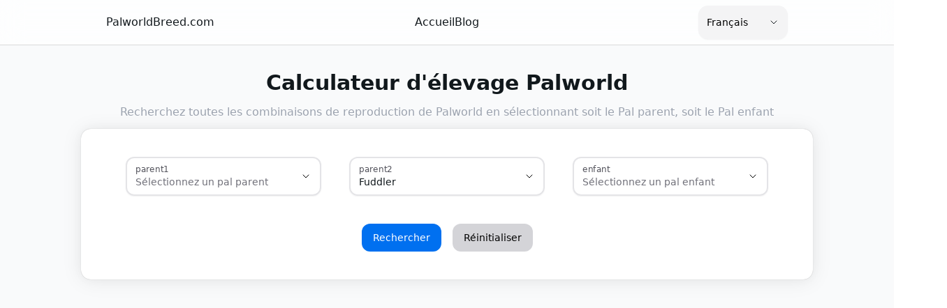

--- FILE ---
content_type: text/html; charset=utf-8
request_url: https://www.google.com/recaptcha/api2/aframe
body_size: 267
content:
<!DOCTYPE HTML><html><head><meta http-equiv="content-type" content="text/html; charset=UTF-8"></head><body><script nonce="o1GnxmU8gFRqTAhILiFHJA">/** Anti-fraud and anti-abuse applications only. See google.com/recaptcha */ try{var clients={'sodar':'https://pagead2.googlesyndication.com/pagead/sodar?'};window.addEventListener("message",function(a){try{if(a.source===window.parent){var b=JSON.parse(a.data);var c=clients[b['id']];if(c){var d=document.createElement('img');d.src=c+b['params']+'&rc='+(localStorage.getItem("rc::a")?sessionStorage.getItem("rc::b"):"");window.document.body.appendChild(d);sessionStorage.setItem("rc::e",parseInt(sessionStorage.getItem("rc::e")||0)+1);localStorage.setItem("rc::h",'1764543562702');}}}catch(b){}});window.parent.postMessage("_grecaptcha_ready", "*");}catch(b){}</script></body></html>

--- FILE ---
content_type: application/javascript; charset=utf-8
request_url: https://www.palworldbreed.com/_next/static/chunks/59-ad9ce07d0a0b2b92.js
body_size: 1947
content:
"use strict";(self.webpackChunk_N_E=self.webpackChunk_N_E||[]).push([[59],{5177:function(e,l,a){a.d(l,{Z:function(){return n}});var s=a(5893),t=a(6043),r=a(3125),i=a(4640);function n(e){let{pal_name:l,pal_breeds:a}=e,n=(0,i.useTranslations)("pal-accordion"),d=["1","2","3","4"];l&&null!=l&&d.push(l);let c=n("title2-p2").replace("< a","<a").replace("< /a>","</a>");return(0,s.jsx)("div",{className:"my-10 md:mx-24 bg-white",children:(0,s.jsxs)(t.d,{variant:"bordered",selectionMode:"multiple",defaultExpandedKeys:d,children:[(0,s.jsxs)(r.G,{"aria-label":n("title1"),title:n("title1"),className:"text-left",children:[(0,s.jsx)("p",{children:n("title1-p1")}),(0,s.jsx)("p",{children:n("title1-p2")}),(0,s.jsx)("p",{children:n("title1-p3")})]},"1"),(0,s.jsxs)(r.G,{"aria-label":n("title2"),title:n("title2"),className:"text-left",children:[(0,s.jsx)("p",{children:n("title2-p1")}),(0,s.jsx)("p",{dangerouslySetInnerHTML:{__html:c}}),(0,s.jsx)("p",{children:n("title2-p3")}),(0,s.jsx)("p",{children:n("title2-p4")})]},"2"),(0,s.jsxs)(r.G,{"aria-label":n("title3"),title:n("title3"),className:"text-left",children:[(0,s.jsx)("p",{children:n("title3-p1")}),(0,s.jsx)("p",{children:n("title3-p2")}),(0,s.jsx)("p",{children:n("title3-p3")}),(0,s.jsx)("p",{children:n("title3-p4")}),(0,s.jsx)("p",{children:n("title3-p5")}),(0,s.jsx)("p",{children:n("title3-p6")}),(0,s.jsx)("p",{children:n("title3-p7")})]},"3"),a&&(0,s.jsxs)(r.G,{"aria-label":n("title4",{pal_name:l}),title:n("title4",{pal_name:l}),className:"text-left",children:[(0,s.jsx)("p",{children:n("title4-p1",{pal_name:l})}),(0,s.jsx)("p",{children:n("title4-p2",{pal_name:l})}),(0,s.jsx)("p",{children:a})]},"4")]})})}},4385:function(e,l,a){a.d(l,{Z:function(){return c}});var s=a(5893),t=a(8790),r=a(7898),i=a(9314),n=a(2845),d=a(4640);function c(e){let{pal_breeds:l}=e,a=(0,d.useTranslations)("pal-select");return l&&0!==l.length?(0,s.jsxs)(s.Fragment,{children:[(0,s.jsx)("div",{className:"my-10 flex flex-col md:grid md:grid-cols-2 md:gap-x-6 md:mx-24",children:l.map(e=>{let l=e.parent1_pal.key+e.parent2_pal.key+e.child_pal.key;return(0,s.jsxs)(r.w,{className:"bg-blue-50 p-2 flex flex-row justify-between my-2 md:px-10 md:py-4",children:[(0,s.jsxs)(r.w,{className:"w-24 md:w-28",children:[(0,s.jsx)(i.G,{className:"items-center pb-0",children:(0,s.jsx)(t.h,{src:e.parent1_pal.avatar,size:"lg",alt:e.parent1_pal.alt})}),(0,s.jsx)(n.i,{className:"text-xs justify-center items-center",children:(0,s.jsx)("p",{children:e.parent1_pal.name})})]}),(0,s.jsx)("div",{className:"self-center text-2xl",children:"+"}),(0,s.jsxs)(r.w,{className:"w-24 md:w-28",children:[(0,s.jsx)(i.G,{className:"items-center pb-0",children:(0,s.jsx)(t.h,{src:e.parent2_pal.avatar,size:"lg",alt:e.parent2_pal.alt})}),(0,s.jsx)(n.i,{className:"text-xs justify-center items-center",children:(0,s.jsx)("p",{children:e.parent2_pal.name})})]}),(0,s.jsx)("div",{className:"self-center text-2xl",children:"="}),(0,s.jsxs)(r.w,{className:"w-24 md:w-28",children:[(0,s.jsx)(i.G,{className:"items-center pb-0",children:(0,s.jsx)(t.h,{src:e.child_pal.avatar,size:"lg",alt:e.child_pal.alt})}),(0,s.jsx)(n.i,{className:"text-xs justify-center items-center",children:(0,s.jsx)("p",{children:e.child_pal.name})})]})]},l)})}),(0,s.jsx)("div",{className:"w-full flex justify-center items-center px-3 py-6 md:px-4 md:py-8",children:(0,s.jsxs)("div",{className:"relative max-w-2xl w-full",children:[(0,s.jsx)("div",{className:"absolute -top-2 md:-top-3 left-1/2 transform -translate-x-1/2 z-10",children:(0,s.jsx)("span",{className:"bg-red-600 text-white px-4 py-1 md:px-6 rounded-full text-xs md:text-sm font-bold shadow-lg animate-pulse whitespace-nowrap",children:a("limitedTime")})}),(0,s.jsxs)("div",{className:"relative bg-gradient-to-r from-purple-600 via-pink-600 to-red-600 p-[2px] md:p-[3px] rounded-xl md:rounded-2xl shadow-2xl overflow-hidden",children:[(0,s.jsx)("div",{className:"absolute inset-0 bg-gradient-to-r from-purple-400 via-pink-400 to-red-400 opacity-75 blur-xl animate-pulse"}),(0,s.jsx)("div",{className:"relative bg-white dark:bg-gray-900 rounded-xl md:rounded-2xl p-4 md:p-6 lg:p-8",children:(0,s.jsxs)("div",{className:"flex flex-col md:flex-row items-center justify-between gap-3 md:gap-4",children:[(0,s.jsxs)("div",{className:"flex-1 text-center md:text-left w-full md:w-auto",children:[(0,s.jsxs)("h3",{className:"text-xl md:text-2xl lg:text-3xl font-bold mb-1.5 md:mb-2 leading-tight",children:[(0,s.jsx)("span",{className:"mr-1.5 md:mr-2",children:"\uD83C\uDF81"}),(0,s.jsx)("span",{className:"bg-gradient-to-r from-purple-600 to-pink-600 bg-clip-text text-transparent",children:a("affiliateTitle")})]}),(0,s.jsx)("p",{className:"text-gray-600 dark:text-gray-300 text-xs md:text-sm lg:text-base",children:a("affiliateDesc")})]}),(0,s.jsxs)("a",{href:a("affiliateHref"),rel:"external nofollow",target:"_blank",className:"group relative inline-flex items-center justify-center w-full md:w-auto px-6 py-3 md:px-8 md:py-4 text-base md:text-lg font-bold text-white bg-gradient-to-r from-purple-600 to-pink-600 rounded-lg md:rounded-xl shadow-lg hover:shadow-2xl hover:scale-105 transition-all duration-300 overflow-hidden whitespace-nowrap",children:[(0,s.jsx)("span",{className:"absolute inset-0 w-full h-full bg-gradient-to-r from-pink-600 to-red-600 opacity-0 group-hover:opacity-100 transition-opacity duration-300"}),(0,s.jsxs)("span",{className:"relative flex items-center gap-2",children:[a("affiliateBtn"),(0,s.jsx)("svg",{className:"w-4 h-4 md:w-5 md:h-5 group-hover:translate-x-1 transition-transform",fill:"none",stroke:"currentColor",viewBox:"0 0 24 24",children:(0,s.jsx)("path",{strokeLinecap:"round",strokeLinejoin:"round",strokeWidth:2,d:"M13 7l5 5m0 0l-5 5m5-5H6"})})]})]})]})})]})]})})]}):(0,s.jsx)("p",{className:"mt-4 text-gray-400",children:"No data available."})}},6072:function(e,l,a){a.d(l,{Z:function(){return h}});var s=a(5893),t=a(377),r=a(8266),i=a(8790),n=a(7898),d=a(1481),c=a(7294),x=a(1163),m=a(4640),p=a(9332),o=e=>{let{slot:l}=e,a=(0,p.usePathname)();return(0,c.useEffect)(()=>{window&&(window.adsbygoogle=window.adsbygoogle||[]).push({})},[a]),(0,s.jsx)("ins",{className:"adsbygoogle",style:{display:"block"},"data-ad-client":"ca-pub-9504358766981179","data-ad-slot":l,"data-ad-format":"auto","data-full-width-responsive":"true"},a)};function h(e){let{pals:l,param_parent1:a,param_parent2:p,param_child:h}=e,u=(0,x.useRouter)(),j=(0,m.useTranslations)("pal-select"),[f,N]=(0,c.useState)(a),[g,w]=(0,c.useState)(p),[b,v]=(0,c.useState)(h);return(0,s.jsxs)(s.Fragment,{children:[(0,s.jsx)("h1",{className:"text-3xl font-bold",children:j("title")}),(0,s.jsx)("p",{className:"my-3 text-gray-400 font-medium",children:j("description")}),(0,s.jsx)(n.w,{className:"mb-2 md:mx-24",children:(0,s.jsxs)("div",{className:"w-full flex flex-wrap flex-col justify-center items-center p-5 md:flex-row ",children:[(0,s.jsx)(t.d,{defaultItems:l,variant:"bordered",label:j("parent1"),placeholder:j("parent1-placeholder"),selectedKey:f,onSelectionChange:e=>{N(e)},className:"max-w-xs p-5",children:e=>(0,s.jsx)(r.R,{textValue:e.name,children:(0,s.jsxs)("div",{className:"flex gap-2 items-center",children:[(0,s.jsx)(i.h,{alt:e.alt,className:"flex-shrink-0",size:"sm",src:e.avatar}),(0,s.jsx)("div",{className:"flex flex-col",children:(0,s.jsx)("span",{className:"text-small",children:e.name})})]})},e.key)}),(0,s.jsx)(t.d,{defaultItems:l,variant:"bordered",label:j("parent2"),placeholder:j("parent2-placeholder"),selectedKey:g,onSelectionChange:e=>{w(e)},className:"max-w-xs p-5",children:e=>(0,s.jsx)(r.R,{textValue:e.name,children:(0,s.jsxs)("div",{className:"flex gap-2 items-center",children:[(0,s.jsx)(i.h,{alt:e.alt,className:"flex-shrink-0",size:"sm",src:e.avatar}),(0,s.jsx)("div",{className:"flex flex-col",children:(0,s.jsx)("span",{className:"text-small",children:e.name})})]})},e.key)}),(0,s.jsx)(t.d,{defaultItems:l,variant:"bordered",label:j("child"),placeholder:j("child-placeholder"),selectedKey:b,onSelectionChange:e=>{v(e)},className:"max-w-xs p-5",children:e=>(0,s.jsx)(r.R,{textValue:e.name,children:(0,s.jsxs)("div",{className:"flex gap-2 items-center",children:[(0,s.jsx)(i.h,{alt:e.alt,className:"flex-shrink-0",size:"sm",src:e.avatar}),(0,s.jsx)("div",{className:"flex flex-col",children:(0,s.jsx)("span",{className:"text-small",children:e.name})})]})},e.key)}),(0,s.jsxs)("div",{className:"max-w-xs p-5",children:[(0,s.jsx)(d.A,{color:"primary",className:"mx-2","aria-label":j("search"),onPress:()=>{let e=null==f?"all":f;u.push("/".concat(e,"/").concat(null==g?"all":g,"/").concat(null==b?"all":b))},children:j("search")}),(0,s.jsx)(d.A,{color:"default",className:"mx-2","aria-label":j("reset"),onPress:()=>{N(null),w(null),v(null)},children:j("reset")})]})]})}),(0,s.jsx)("div",{className:"w-full mb-2 md:mx-24",children:(0,s.jsx)(o,{slot:"2415251010"})})]})}}}]);

--- FILE ---
content_type: application/javascript; charset=utf-8
request_url: https://www.palworldbreed.com/_next/static/chunks/pages/%5Bparent1%5D/%5Bparent2%5D/%5Bchild%5D-8f67b3c4dd0ac4c1.js
body_size: 421
content:
(self.webpackChunk_N_E=self.webpackChunk_N_E||[]).push([[76],{3550:function(e,t,a){(window.__NEXT_P=window.__NEXT_P||[]).push(["/[parent1]/[parent2]/[child]",function(){return a(5525)}])},5525:function(e,t,a){"use strict";a.r(t),a.d(t,{__N_SSG:function(){return m},default:function(){return c}});var n=a(5893),r=a(6072),l=a(4385),o=a(5177),i=a(9008),s=a.n(i),p=a(4640),m=!0;function c(e){var t,a,i;let{child:m,data:c,parent1:d,parent2:w}=e,h=(0,p.useTranslations)("breed-page"),f=null,j=null;m&&"all"!=m&&c&&c.length>0&&(f=c[0].child_pal.name,j=c.slice(0,20).map(e=>e.parent1_pal.name+"+"+e.parent2_pal.name+"="+e.child_pal.name).join(", "));let g="";return"all"!=m&&(g=g+(null===(t=e.pals.find(e=>e.key===m))||void 0===t?void 0:t.name)+"、"),"all"!=d&&(g=g+(null===(a=e.pals.find(e=>e.key===d))||void 0===a?void 0:a.name)+"、"),"all"!=w&&(g=g+(null===(i=e.pals.find(e=>e.key===w))||void 0===i?void 0:i.name)+"、"),g=g.endsWith("、")?g.slice(0,-1):"Pals",(0,n.jsxs)(n.Fragment,{children:[(0,n.jsxs)(s(),{children:[(0,n.jsx)("title",{children:h("title",{pal_combos:g})}),(0,n.jsx)("meta",{name:"description",content:h("description",{pal_combos:g})}),(0,n.jsx)("meta",{property:"og:url",content:h("site")+"/"+d+"/"+w+"/"+m}),(0,n.jsx)("meta",{property:"og:title",content:h("title",{pal_combos:g})}),(0,n.jsx)("meta",{property:"og:description",content:h("description",{pal_combos:g})}),(0,n.jsx)("meta",{property:"og:type",content:"website"}),(0,n.jsx)("meta",{property:"og:image",content:h("og-image")}),(0,n.jsx)("meta",{property:"og:image:alt",content:h("title",{pal_combos:g})}),(0,n.jsx)("meta",{property:"og:image:width",content:"1000"}),(0,n.jsx)("meta",{property:"og:image:height",content:"500"}),(0,n.jsx)("meta",{name:"twitter:card",content:"summary_large_image"}),(0,n.jsx)("meta",{name:"twitter:site",content:h("site")+"/"+d+"/"+w+"/"+m}),(0,n.jsx)("meta",{name:"twitter:creator",content:"@palworld"}),(0,n.jsx)("meta",{name:"twitter:title",content:h("title",{pal_combos:g})}),(0,n.jsx)("meta",{name:"twitter:description",content:h("description",{pal_combos:g})}),(0,n.jsx)("meta",{name:"twitter:image",content:h("og-image")}),(0,n.jsx)("meta",{name:"twitter:image:alt",content:h("title",{pal_combos:g})}),(0,n.jsx)("link",{rel:"alternate",hrefLang:"x-default",href:"https://www.palworldbreed.com//"+d+"/"+w+"/"+m}),(0,n.jsx)("link",{rel:"alternate",hrefLang:"ko",href:"https://www.palworldbreed.com/ko/"+d+"/"+w+"/"+m}),(0,n.jsx)("link",{rel:"alternate",hrefLang:"de-DE",href:"https://www.palworldbreed.com/de-DE/"+d+"/"+w+"/"+m}),(0,n.jsx)("link",{rel:"alternate",hrefLang:"zh-TW",href:"https://www.palworldbreed.com/zh-TW/"+d+"/"+w+"/"+m}),(0,n.jsx)("link",{rel:"alternate",hrefLang:"zh-CN",href:"https://www.palworldbreed.com/zh-CN/"+d+"/"+w+"/"+m}),(0,n.jsx)("link",{rel:"alternate",hrefLang:"ja",href:"https://www.palworldbreed.com/ja/"+d+"/"+w+"/"+m}),(0,n.jsx)("link",{rel:"alternate",hrefLang:"fr-FR",href:"https://www.palworldbreed.com/fr-FR/"+d+"/"+w+"/"+m}),(0,n.jsx)("link",{rel:"alternate",hrefLang:"es",href:"https://www.palworldbreed.com/es/"+d+"/"+w+"/"+m}),(0,n.jsx)("link",{rel:"alternate",hrefLang:"it",href:"https://www.palworldbreed.com/it/"+d+"/"+w+"/"+m}),(0,n.jsx)("link",{rel:"alternate",hrefLang:"pt",href:"https://www.palworldbreed.com/pt/"+d+"/"+w+"/"+m}),(0,n.jsx)("link",{rel:"alternate",hrefLang:"ru",href:"https://www.palworldbreed.com/ru/"+d+"/"+w+"/"+m}),(0,n.jsx)("link",{rel:"canonical",href:h("site")+"/"+d+"/"+w+"/"+m})]}),(0,n.jsx)(r.Z,{pals:e.pals,param_parent1:e.parent1,param_parent2:e.parent2,param_child:e.child}),(0,n.jsx)(l.Z,{pal_breeds:e.data}),(0,n.jsx)(o.Z,{pal_name:f,pal_breeds:j})]})}}},function(e){e.O(0,[866,59,888,774,179],function(){return e(e.s=3550)}),_N_E=e.O()}]);

--- FILE ---
content_type: application/javascript; charset=utf-8
request_url: https://www.palworldbreed.com/_next/static/1bQgFoCCspnvWxJYiw-UY/_buildManifest.js
body_size: -60
content:
self.__BUILD_MANIFEST=function(e,s,a){return{__rewrites:{afterFiles:[],beforeFiles:[],fallback:[]},"/":[s,a,"static/chunks/pages/index-5be6df9e350c7065.js"],"/404":["static/chunks/pages/404-b4c82f7bd79697bc.js"],"/500":["static/chunks/pages/500-41173ea7222625e0.js"],"/_error":["static/chunks/pages/_error-5a00309fd5f4b49e.js"],"/blog":[e,"static/chunks/pages/blog-9b1da2b8a959e616.js"],"/blog/dedicated-palworld-server":[e,"static/chunks/pages/blog/dedicated-palworld-server-3e9ab51828fa167f.js"],"/blog/[id]":[e,"static/chunks/pages/blog/[id]-ef2a7b5e599cc40f.js"],"/contact":["static/chunks/pages/contact-dd03e970bcb70af0.js"],"/privacy":["static/chunks/pages/privacy-5563636ed02defd4.js"],"/terms":["static/chunks/pages/terms-81d43fdcd97aa60a.js"],"/[parent1]/[parent2]/[child]":[s,a,"static/chunks/pages/[parent1]/[parent2]/[child]-8f67b3c4dd0ac4c1.js"],sortedPages:["/","/404","/500","/_app","/_error","/blog","/blog/dedicated-palworld-server","/blog/[id]","/contact","/privacy","/terms","/[parent1]/[parent2]/[child]"]}}("static/chunks/67-5bef11d3ffd934c2.js","static/chunks/866-ae7166ffd36ffa80.js","static/chunks/59-ad9ce07d0a0b2b92.js"),self.__BUILD_MANIFEST_CB&&self.__BUILD_MANIFEST_CB();

--- FILE ---
content_type: application/javascript; charset=utf-8
request_url: https://fundingchoicesmessages.google.com/f/AGSKWxV96y83ssr9xxysj372HGnUPy2HG-2-bkU1uKk3ZKZewh2tS3KuWhH5NkVDtYlNtXoFD8ZxEfCYbyaXwb-hgYeQQgM641pg0OVh7mj8vRaHgFUMJkV7jNpqcjf6yRTG-xL1df4Qqbnut7B0RcymUFXB82qHo2eNgWfIMVxuAvLnF1gWoAdohjQYIdst/_/advertisement1._ads1./dyn_banner./css/adsense/tl.ads-
body_size: -1292
content:
window['5dea7493-1771-4769-8782-fe2703067769'] = true;

--- FILE ---
content_type: application/javascript; charset=utf-8
request_url: https://www.palworldbreed.com/_next/static/1bQgFoCCspnvWxJYiw-UY/_ssgManifest.js
body_size: -356
content:
self.__SSG_MANIFEST=new Set(["\u002F","\u002F404","\u002F500","\u002F[parent1]\u002F[parent2]\u002F[child]","\u002Fblog","\u002Fblog\u002F[id]","\u002Fblog\u002Fdedicated-palworld-server","\u002Fcontact","\u002Fprivacy","\u002Fterms"]);self.__SSG_MANIFEST_CB&&self.__SSG_MANIFEST_CB()

--- FILE ---
content_type: application/javascript; charset=utf-8
request_url: https://www.palworldbreed.com/_next/static/chunks/866-ae7166ffd36ffa80.js
body_size: 26809
content:
"use strict";(self.webpackChunk_N_E=self.webpackChunk_N_E||[]).push([[866],{3125:function(e,t,n){n.d(t,{G:function(){return o}});var o=n(9248).ck},6043:function(e,t,n){n.d(t,{d:function(){return R}});var o=n(8628),a=n(8290),r=n(5512),u=(0,a.tv)({base:"px-2",variants:{variant:{light:"",shadow:"px-4 shadow-medium rounded-medium bg-content1",bordered:"px-4 border-medium border-divider rounded-medium",splitted:"group is-splitted flex flex-col gap-2"},fullWidth:{true:"w-full"}},defaultVariants:{variant:"light",fullWidth:!0}}),l=(0,a.tv)({slots:{base:["group-[.is-splitted]:px-4","group-[.is-splitted]:bg-content1","group-[.is-splitted]:shadow-medium","group-[.is-splitted]:rounded-medium"],heading:"",trigger:["flex py-4 w-full h-full gap-3 outline-none items-center tap-highlight-transparent",...r.Dh],startContent:"flex-shrink-0",indicator:"text-default-400",titleWrapper:"flex-1 flex flex-col text-start",title:"text-foreground text-large",subtitle:"text-small text-foreground-500 font-normal",content:"py-2"},variants:{isCompact:{true:{trigger:"py-2",title:"text-medium",subtitle:"text-small",indicator:"text-medium",content:"py-1"}},isDisabled:{true:{base:"opacity-disabled pointer-events-none"}},hideIndicator:{true:{indicator:"hidden"}},disableAnimation:{true:{content:"hidden data-[open=true]:block"},false:{indicator:"transition-transform",trigger:"transition-opacity"}},disableIndicatorAnimation:{true:{indicator:"transition-none"},false:{indicator:"rotate-0 data-[open=true]:-rotate-90 rtl:-rotate-180 rtl:data-[open=true]:-rotate-90"}}},defaultVariants:{size:"md",radius:"lg",isDisabled:!1,hideIndicator:!1,disableAnimation:!1,disableIndicatorAnimation:!1}}),i=n(9869),s=n(262),d=n(3877),c=n(1744),p=n(4430),m=n(7294),b=n(8974),g=n(6644),h=n(4229),f=n(2134),v=n(5893),x=e=>(0,v.jsx)("svg",{"aria-hidden":"true",fill:"none",focusable:"false",height:"1em",role:"presentation",viewBox:"0 0 24 24",width:"1em",...e,children:(0,v.jsx)("path",{d:"M15.5 19l-7-7 7-7",stroke:"currentColor",strokeLinecap:"round",strokeLinejoin:"round",strokeWidth:"1.5"})}),C=n(7630),y=n(4714),$=n(10),B=n(6681),w=n(3234),A=n(3193);class P extends w.Hg{constructor(){super(...arguments),this.members=[],this.transforms=new Set}add(e){let t;y.G.has(e)?(this.transforms.add(e),t="transform"):e.startsWith("origin")||(0,C.f9)(e)||"willChange"===e||(t=(0,A.D)(e)),t&&((0,$.y4)(this.members,t),this.update())}remove(e){y.G.has(e)?(this.transforms.delete(e),this.transforms.size||(0,$.cl)(this.members,"transform")):(0,$.cl)(this.members,(0,A.D)(e)),this.update()}update(){this.set(this.members.length?this.members.join(", "):"auto")}}var E=n(9645),k=n(2703),D=n(458),S=(0,f.Gp)((e,t)=>{let{Component:n,classNames:a,slots:r,indicator:u,children:f,title:C,subtitle:y,startContent:$,isOpen:w,isDisabled:A,hideIndicator:S,keepContentMounted:F,disableAnimation:T,motionProps:W,getBaseProps:I,getHeadingProps:j,getButtonProps:z,getTitleProps:M,getSubtitleProps:L,getContentProps:G,getIndicatorProps:K}=function(e){var t;let{ref:n,as:a,item:r,onFocusChange:u}=e,{state:f,className:v,indicator:x,children:C,title:y,subtitle:$,startContent:B,motionProps:w,focusedKey:A,isCompact:P=!1,classNames:E={},isDisabled:k=!1,hideIndicator:D=!1,disableAnimation:S=!1,keepContentMounted:F=!1,disableIndicatorAnimation:T=!1,onPress:W,onPressStart:I,onPressEnd:j,onPressChange:z,onPressUp:M,onClick:L,...G}=e,K=a||"div",N="string"==typeof K,V=(0,c.gy)(n),O=f.disabledKeys.has(r.key)||k,_=f.selectionManager.isSelected(r.key),{buttonProps:R,regionProps:J}=function(e,t,n){let{item:a,isDisabled:r}=e,u=a.key,l=t.selectionManager,i=(0,m.useId)(),s=(0,m.useId)(),d=t.disabledKeys.has(a.key)||r;(0,m.useEffect)(()=>{u===t.focusedKey&&document.activeElement!==n.current&&n.current&&(0,o.ex)(n.current)},[n,u,t.focusedKey]);let c=(0,m.useCallback)(e=>{l.canSelectItem(u)&&(l.select(u,e),t.toggleKey(u))},[u,l]),p=(0,m.useCallback)(e=>{"replace"===l.selectionBehavior&&l.extendSelection(e),l.setFocusedKey(e)},[l]),{buttonProps:h}=function(e,t){let n,{elementType:a="button",isDisabled:r,onPress:u,onPressStart:l,onPressEnd:i,onPressUp:s,onPressChange:d,preventFocusOnPress:c,allowFocusWhenDisabled:p,onClick:m,href:h,target:f,rel:v,type:x="button"}=e;n="button"===a?{type:x,disabled:r}:{role:"button",tabIndex:r?void 0:0,href:"a"===a&&r?void 0:h,target:"a"===a?f:void 0,type:"input"===a?x:void 0,disabled:"input"===a?r:void 0,"aria-disabled":r&&"input"!==a?r:void 0,rel:"a"===a?v:void 0};let{pressProps:C,isPressed:y}=(0,g.r7)({onPressStart:l,onPressEnd:i,onPressChange:d,onPress:u,onPressUp:s,isDisabled:r,preventFocusOnPress:c,ref:t}),{focusableProps:$}=(0,o.kc)(e,t);p&&($.tabIndex=r?-1:$.tabIndex);let B=(0,b.dG)($,C,(0,b.zL)(e,{labelable:!0}));return{isPressed:y,buttonProps:(0,b.dG)(n,B,{"aria-haspopup":e["aria-haspopup"],"aria-expanded":e["aria-expanded"],"aria-controls":e["aria-controls"],"aria-pressed":e["aria-pressed"],onClick:e=>{m&&(m(e),console.warn("onClick is deprecated, please use onPress"))}})}}({id:i,elementType:"button",isDisabled:d,onKeyDown:(0,m.useCallback)(e=>{let n={ArrowDown:()=>{let e=t.collection.getKeyAfter(u);if(e&&t.disabledKeys.has(e)){let n=t.collection.getKeyAfter(e);n&&p(n)}else e&&p(e)},ArrowUp:()=>{let e=t.collection.getKeyBefore(u);if(e&&t.disabledKeys.has(e)){let n=t.collection.getKeyBefore(e);n&&p(n)}else e&&p(e)},Home:()=>{let e=t.collection.getFirstKey();e&&p(e)},End:()=>{let e=t.collection.getLastKey();e&&p(e)}}[e.key];n&&(e.preventDefault(),l.canSelectItem(u)&&n(e))},[u,l]),onPress:c},n),f=t.selectionManager.isSelected(a.key);return{buttonProps:{...h,"aria-expanded":f,"aria-controls":f?s:void 0},regionProps:{id:s,role:"region","aria-labelledby":i}}}({item:r,isDisabled:O},{...f,focusedKey:A},V),{onFocus:U,onBlur:H,...q}=R,{isFocused:Z,isFocusVisible:X,focusProps:Y}=(0,o.Fx)({autoFocus:null==(t=r.props)?void 0:t.autoFocus}),{isHovered:Q,hoverProps:ee}=(0,g.XI)({isDisabled:O}),{pressProps:et,isPressed:en}=(0,h.r)({ref:V,isDisabled:O,onPress:W,onPressStart:I,onPressEnd:j,onPressChange:z,onPressUp:M}),eo=(0,m.useCallback)(()=>{null==u||u(!0,r.key)},[]),ea=(0,m.useCallback)(()=>{null==u||u(!1,r.key)},[]),er=(0,m.useMemo)(()=>({...E}),[...Object.values(E)]),eu=(0,m.useMemo)(()=>l({isCompact:P,isDisabled:O,hideIndicator:D,disableAnimation:S,disableIndicatorAnimation:T}),[P,O,D,S,T]),el=(0,i.W)(null==er?void 0:er.base,v),ei=(0,m.useCallback)((e={})=>({"data-open":(0,s.PB)(_),"data-disabled":(0,s.PB)(O),className:eu.base({class:el}),...(0,b.dG)((0,p.z)(G,{enabled:N}),e)}),[el,N,G,eu,r.props,_,O]),es=(0,m.useCallback)((e={})=>({"data-open":(0,s.PB)(_),"data-disabled":(0,s.PB)(O),className:eu.content({class:null==er?void 0:er.content}),...(0,b.dG)(J,e)}),[eu,er,J,_,O,null==er?void 0:er.content]),ed=(0,m.useCallback)((e={})=>({"aria-hidden":(0,s.PB)(!0),"data-open":(0,s.PB)(_),"data-disabled":(0,s.PB)(O),className:eu.indicator({class:null==er?void 0:er.indicator}),...e}),[eu,null==er?void 0:er.indicator,_,O,null==er?void 0:er.indicator]),ec=(0,m.useCallback)((e={})=>({"data-open":(0,s.PB)(_),"data-disabled":(0,s.PB)(O),className:eu.heading({class:null==er?void 0:er.heading}),...e}),[eu,null==er?void 0:er.heading,_,O,null==er?void 0:er.heading]),ep=(0,m.useCallback)((e={})=>({"data-open":(0,s.PB)(_),"data-disabled":(0,s.PB)(O),className:eu.title({class:null==er?void 0:er.title}),...e}),[eu,null==er?void 0:er.title,_,O,null==er?void 0:er.title]),em=(0,m.useCallback)((e={})=>({"data-open":(0,s.PB)(_),"data-disabled":(0,s.PB)(O),className:eu.subtitle({class:null==er?void 0:er.subtitle}),...e}),[eu,er,_,O,null==er?void 0:er.subtitle]);return{Component:K,item:r,slots:eu,classNames:er,domRef:V,indicator:x,children:C,title:y,subtitle:$,startContent:B,isOpen:_,isDisabled:O,hideIndicator:D,keepContentMounted:F,disableAnimation:S,motionProps:w,getBaseProps:ei,getHeadingProps:ec,getButtonProps:(e={})=>{var t,n;return{ref:V,"data-open":(0,s.PB)(_),"data-focus":(0,s.PB)(Z),"data-focus-visible":(0,s.PB)(X),"data-disabled":(0,s.PB)(O),"data-hover":(0,s.PB)(Q),"data-pressed":(0,s.PB)(en),className:eu.trigger({class:null==er?void 0:er.trigger}),onFocus:(0,d.v0)(eo,U,Y.onFocus,G.onFocus,null==(t=r.props)?void 0:t.onFocus),onBlur:(0,d.v0)(ea,H,Y.onBlur,G.onBlur,null==(n=r.props)?void 0:n.onBlur),...(0,b.dG)(q,ee,et,e),onClick:(0,b.tS)(et.onClick,L)}},getContentProps:es,getIndicatorProps:ed,getTitleProps:ep,getSubtitleProps:em}}({...e,ref:t}),N=(0,B.h)(()=>new P("auto")),V=(0,m.useMemo)(()=>"function"==typeof u?u({indicator:(0,v.jsx)(x,{}),isOpen:w,isDisabled:A}):u||null,[u,w,A])||(0,v.jsx)(x,{}),O=(0,m.useMemo)(()=>T?(0,v.jsx)("div",{...G(),children:f}):F?(0,v.jsx)(E.E.section,{animate:w?"enter":"exit",exit:"exit",initial:"exit",style:{overflowY:"hidden",willChange:N},variants:D.y7.collapse,...W,children:(0,v.jsx)("div",{...G(),children:f})},"accordion-content"):(0,v.jsx)(k.M,{initial:!1,children:w&&(0,v.jsx)(E.E.section,{animate:"enter",exit:"exit",initial:"exit",style:{overflowY:"hidden",willChange:N},variants:D.y7.collapse,...W,children:(0,v.jsx)("div",{...G(),children:f})},"accordion-content")}),[w,T,F,f,W]);return(0,v.jsxs)(n,{...I(),children:[(0,v.jsx)("h2",{...j(),children:(0,v.jsxs)("button",{...z(),children:[$&&(0,v.jsx)("div",{className:r.startContent({class:null==a?void 0:a.startContent}),children:$}),(0,v.jsxs)("div",{className:r.titleWrapper({class:null==a?void 0:a.titleWrapper}),children:[C&&(0,v.jsx)("span",{...M(),children:C}),y&&(0,v.jsx)("span",{...L(),children:y})]}),!S&&V&&(0,v.jsx)("span",{...K(),children:V})]})}),O]})});S.displayName="NextUI.AccordionItem";var F=n(6417),T=n(9248),W=n(5897);class I{*[Symbol.iterator](){yield*this.iterable}get size(){return this.keyMap.size}getKeys(){return this.keyMap.keys()}getKeyBefore(e){let t=this.keyMap.get(e);return t?t.prevKey:null}getKeyAfter(e){let t=this.keyMap.get(e);return t?t.nextKey:null}getFirstKey(){return this.firstKey}getLastKey(){return this.lastKey}getItem(e){return this.keyMap.get(e)}at(e){let t=[...this.getKeys()];return this.getItem(t[e])}constructor(e,{expandedKeys:t}={}){let n;this.keyMap=new Map,this.iterable=e,t=t||new Set;let o=e=>{if(this.keyMap.set(e.key,e),e.childNodes&&("section"===e.type||t.has(e.key)))for(let t of e.childNodes)o(t)};for(let t of e)o(t);let a=0;for(let[e,t]of this.keyMap)n?(n.nextKey=e,t.prevKey=n.key):(this.firstKey=e,t.prevKey=void 0),"item"===t.type&&(t.index=a++),(n=t).nextKey=void 0;this.lastKey=null==n?void 0:n.key}}var j=n(8103),z=n(5364);let M=(0,m.createContext)(null);var L=n(6337);let G=e=>!e.isLayoutDirty&&e.willUpdate(!1),K=e=>!0===e,N=e=>K(!0===e)||"id"===e,V=({children:e,id:t,inherit:n=!0})=>{let o=(0,m.useContext)(z.p),a=(0,m.useContext)(M),[r,u]=(0,L.N)(),l=(0,m.useRef)(null),i=o.id||a;null===l.current&&(N(n)&&i&&(t=t?i+"-"+t:i),l.current={id:t,group:K(n)&&o.group||function(){let e=new Set,t=new WeakMap,n=()=>e.forEach(G);return{add:o=>{e.add(o),t.set(o,o.addEventListener("willUpdate",n))},remove:o=>{e.delete(o);let a=t.get(o);a&&(a(),t.delete(o)),n()},dirty:n}}()});let s=(0,m.useMemo)(()=>({...l.current,forceRender:r}),[u]);return m.createElement(z.p.Provider,{value:s},e)};var O=n(5903),_=(0,f.Gp)((e,t)=>{let{Component:n,values:o,state:a,isSplitted:r,showDivider:l,getBaseProps:i,disableAnimation:s,handleFocusChanged:d,itemClasses:g}=function(e){let{ref:t,as:n,className:o,items:a,variant:r,motionProps:l,expandedKeys:i,disabledKeys:s,selectedKeys:d,children:g,defaultExpandedKeys:h,selectionMode:f="single",selectionBehavior:v="toggle",keepContentMounted:x=!1,disallowEmptySelection:C,defaultSelectedKeys:y,onExpandedChange:$,onSelectionChange:B,dividerProps:w={},isCompact:A=!1,isDisabled:P=!1,showDivider:E=!0,hideIndicator:k=!1,disableAnimation:D=!1,disableIndicatorAnimation:S=!1,itemClasses:z,...M}=e,[L,G]=(0,m.useState)(null),K=n||"div",N="string"==typeof K,V=(0,c.gy)(t),O=(0,m.useMemo)(()=>u({variant:r,className:o}),[r,o]),_={children:(0,m.useMemo)(()=>{let e=[];return m.Children.map(g,t=>{var n;if(m.isValidElement(t)&&"string"!=typeof(null==(n=t.props)?void 0:n.children)){let n=m.cloneElement(t,{hasChildItems:!1});e.push(n)}else e.push(t)}),e},[g]),items:a},R={expandedKeys:i,defaultExpandedKeys:h,onExpandedChange:$},J=function(e){let[t,n]=(0,W.zk)(e.expandedKeys?new Set(e.expandedKeys):void 0,e.defaultExpandedKeys?new Set(e.defaultExpandedKeys):new Set,e.onExpandedChange),o=(0,F.q)(e),a=(0,m.useMemo)(()=>e.disabledKeys?new Set(e.disabledKeys):new Set,[e.disabledKeys]),r=(0,T.Kx)(e,(0,m.useCallback)(e=>new I(e,{expandedKeys:t}),[t]),null);return(0,m.useEffect)(()=>{null==o.focusedKey||r.getItem(o.focusedKey)||o.setFocusedKey(null)},[r,o.focusedKey]),{collection:r,expandedKeys:t,disabledKeys:a,toggleKey:e=>{let o;n(((o=new Set(t)).has(e)?o.delete(e):o.add(e),o))},setExpandedKeys:n,selectionManager:new F.Z(r,o)}}({disabledKeys:s,selectedKeys:d,selectionMode:f,selectionBehavior:v,disallowEmptySelection:C,defaultSelectedKeys:null!=y?y:h,onSelectionChange:B,..._,...R});J.selectionManager.setFocusedKey=e=>{G(e)};let{accordionProps:U}=function(e,t,n){let{listProps:o}=(0,j._t)({...e,...t,allowsTabNavigation:!0,ref:n});return delete o.onKeyDownCapture,{accordionProps:{...o,tabIndex:void 0}}}({..._,...R},J,V);return{Component:K,values:(0,m.useMemo)(()=>({state:J,focusedKey:L,motionProps:l,isCompact:A,isDisabled:P,hideIndicator:k,disableAnimation:D,keepContentMounted:x,disableIndicatorAnimation:S}),[L,A,P,k,d,D,x,null==J?void 0:J.expandedKeys.values,S,J.expandedKeys.size,J.disabledKeys.size,l]),state:J,focusedKey:L,getBaseProps:(0,m.useCallback)((e={})=>({ref:V,className:O,"data-orientation":"vertical",...(0,b.dG)(U,(0,p.z)(M,{enabled:N}),e)}),[]),isSplitted:"splitted"===r,classNames:O,showDivider:E,dividerProps:w,disableAnimation:D,handleFocusChanged:(0,m.useCallback)((e,t)=>{e&&G(t)},[]),itemClasses:z}}({...e,ref:t}),h=(0,m.useCallback)((e,t)=>d(e,t),[d]),f=(0,m.useMemo)(()=>[...a.collection].map((e,t)=>{let n={...g,...e.props.classNames||{}};return(0,v.jsxs)(m.Fragment,{children:[(0,v.jsx)(S,{item:e,onFocusChange:h,...o,...e.props,classNames:n}),!r&&l&&t<a.collection.size-1&&(0,v.jsx)(O.j,{})]},e.key)}),[o,g,h,r,l,a.collection]);return(0,v.jsx)(n,{...i(),children:s?f:(0,v.jsx)(V,{children:f})})});_.displayName="NextUI.Accordion";var R=_},377:function(e,t,n){n.d(t,{d:function(){return eT}});var o=n(2134),a=n(8290),r=(0,a.tv)({slots:{base:"group inline-flex flex-column w-full",listboxWrapper:"scroll-py-6 max-h-64 w-full",listbox:"",popoverContent:"w-full p-1 overflow-hidden",endContentWrapper:"relative flex h-full items-center -mr-2",clearButton:["text-medium","translate-x-1","cursor-text","opacity-0","text-default-500","group-data-[invalid=true]:text-danger","data-[visible=true]:opacity-100","data-[visible=true]:cursor-pointer","sm:data-[visible=true]:opacity-0","sm:group-data-[hover=true]:data-[visible=true]:opacity-100"],selectorButton:"text-medium"},variants:{isClearable:{true:{},false:{clearButton:"hidden"}},disableAnimation:{true:{selectorButton:"transition-none"},false:{selectorButton:"transition-transform duration-150 ease motion-reduce:transition-none"}},disableSelectorIconRotation:{true:{},false:{selectorButton:"data-[open=true]:rotate-180"}}},defaultVariants:{disableAnimation:!1,isClearable:!0,disableSelectorIconRotation:!1}}),u=n(3175),l={};l={buttonLabel:`\u{639}\u{631}\u{636} \u{627}\u{644}\u{645}\u{642}\u{62A}\u{631}\u{62D}\u{627}\u{62A}`,countAnnouncement:(e,t)=>`${t.plural(e.optionCount,{one:()=>`${t.number(e.optionCount)} \u{62E}\u{64A}\u{627}\u{631}`,other:()=>`${t.number(e.optionCount)} \u{62E}\u{64A}\u{627}\u{631}\u{627}\u{62A}`})} \u{645}\u{62A}\u{627}\u{62D}\u{629}.`,focusAnnouncement:(e,t)=>`${t.select({true:()=>`\u{627}\u{644}\u{645}\u{62C}\u{645}\u{648}\u{639}\u{629} \u{627}\u{644}\u{645}\u{62F}\u{62E}\u{644}\u{629} ${e.groupTitle}, \u{645}\u{639} ${t.plural(e.groupCount,{one:()=>`${t.number(e.groupCount)} \u{62E}\u{64A}\u{627}\u{631}`,other:()=>`${t.number(e.groupCount)} \u{62E}\u{64A}\u{627}\u{631}\u{627}\u{62A}`})}. `,other:""},e.isGroupChange)}${e.optionText}${t.select({true:`, \u{645}\u{62D}\u{62F}\u{62F}`,other:""},e.isSelected)}`,listboxLabel:`\u{645}\u{642}\u{62A}\u{631}\u{62D}\u{627}\u{62A}`,selectedAnnouncement:e=>`${e.optionText}\u{60C} \u{645}\u{62D}\u{62F}\u{62F}`};var i={};i={buttonLabel:`\u{41F}\u{43E}\u{43A}\u{430}\u{436}\u{438} \u{43F}\u{440}\u{435}\u{434}\u{43B}\u{43E}\u{436}\u{435}\u{43D}\u{438}\u{44F}`,countAnnouncement:(e,t)=>`${t.plural(e.optionCount,{one:()=>`${t.number(e.optionCount)} \u{43E}\u{43F}\u{446}\u{438}\u{44F}`,other:()=>`${t.number(e.optionCount)} \u{43E}\u{43F}\u{446}\u{438}\u{438}`})} \u{43D}\u{430} \u{440}\u{430}\u{437}\u{43F}\u{43E}\u{43B}\u{43E}\u{436}\u{435}\u{43D}\u{438}\u{435}.`,focusAnnouncement:(e,t)=>`${t.select({true:()=>`\u{412}\u{44A}\u{432}\u{435}\u{434}\u{435}\u{43D}\u{430} \u{433}\u{440}\u{443}\u{43F}\u{430} ${e.groupTitle}, \u{441} ${t.plural(e.groupCount,{one:()=>`${t.number(e.groupCount)} \u{43E}\u{43F}\u{446}\u{438}\u{44F}`,other:()=>`${t.number(e.groupCount)} \u{43E}\u{43F}\u{446}\u{438}\u{438}`})}. `,other:""},e.isGroupChange)}${e.optionText}${t.select({true:`, \u{438}\u{437}\u{431}\u{440}\u{430}\u{43D}\u{438}`,other:""},e.isSelected)}`,listboxLabel:`\u{41F}\u{440}\u{435}\u{434}\u{43B}\u{43E}\u{436}\u{435}\u{43D}\u{438}\u{44F}`,selectedAnnouncement:e=>`${e.optionText}, \u{438}\u{437}\u{431}\u{440}\u{430}\u{43D}\u{438}`};var s={};s={buttonLabel:`Zobrazit doporu\u{10D}en\xed`,countAnnouncement:(e,t)=>`K dispozici ${t.plural(e.optionCount,{one:()=>`je ${t.number(e.optionCount)} mo\u{17E}nost`,other:()=>`jsou/je ${t.number(e.optionCount)} mo\u{17E}nosti/-\xed`})}.`,focusAnnouncement:(e,t)=>`${t.select({true:()=>`Zadan\xe1 skupina \u{201E}${e.groupTitle}\u{201C} ${t.plural(e.groupCount,{one:()=>`s ${t.number(e.groupCount)} mo\u{17E}nost\xed`,other:()=>`se ${t.number(e.groupCount)} mo\u{17E}nostmi`})}. `,other:""},e.isGroupChange)}${e.optionText}${t.select({true:` (vybr\xe1no)`,other:""},e.isSelected)}`,listboxLabel:`N\xe1vrhy`,selectedAnnouncement:e=>`${e.optionText}, vybr\xe1no`};var d={};d={buttonLabel:"Vis forslag",countAnnouncement:(e,t)=>`${t.plural(e.optionCount,{one:()=>`${t.number(e.optionCount)} mulighed tilg\xe6ngelig`,other:()=>`${t.number(e.optionCount)} muligheder tilg\xe6ngelige`})}.`,focusAnnouncement:(e,t)=>`${t.select({true:()=>`Angivet gruppe ${e.groupTitle}, med ${t.plural(e.groupCount,{one:()=>`${t.number(e.groupCount)} mulighed`,other:()=>`${t.number(e.groupCount)} muligheder`})}. `,other:""},e.isGroupChange)}${e.optionText}${t.select({true:", valgt",other:""},e.isSelected)}`,listboxLabel:"Forslag",selectedAnnouncement:e=>`${e.optionText}, valgt`};var c={};c={buttonLabel:"Empfehlungen anzeigen",countAnnouncement:(e,t)=>`${t.plural(e.optionCount,{one:()=>`${t.number(e.optionCount)} Option`,other:()=>`${t.number(e.optionCount)} Optionen`})} verf\xfcgbar.`,focusAnnouncement:(e,t)=>`${t.select({true:()=>`Eingetretene Gruppe ${e.groupTitle}, mit ${t.plural(e.groupCount,{one:()=>`${t.number(e.groupCount)} Option`,other:()=>`${t.number(e.groupCount)} Optionen`})}. `,other:""},e.isGroupChange)}${e.optionText}${t.select({true:`, ausgew\xe4hlt`,other:""},e.isSelected)}`,listboxLabel:"Empfehlungen",selectedAnnouncement:e=>`${e.optionText}, ausgew\xe4hlt`};var p={};p={buttonLabel:`\u{3A0}\u{3C1}\u{3BF}\u{3B2}\u{3BF}\u{3BB}\u{3AE} \u{3C0}\u{3C1}\u{3BF}\u{3C4}\u{3AC}\u{3C3}\u{3B5}\u{3C9}\u{3BD}`,countAnnouncement:(e,t)=>`${t.plural(e.optionCount,{one:()=>`${t.number(e.optionCount)} \u{3B5}\u{3C0}\u{3B9}\u{3BB}\u{3BF}\u{3B3}\u{3AE}`,other:()=>`${t.number(e.optionCount)} \u{3B5}\u{3C0}\u{3B9}\u{3BB}\u{3BF}\u{3B3}\u{3AD}\u{3C2} `})} \u{3B4}\u{3B9}\u{3B1}\u{3B8}\u{3AD}\u{3C3}\u{3B9}\u{3BC}\u{3B5}\u{3C2}.`,focusAnnouncement:(e,t)=>`${t.select({true:()=>`\u{395}\u{3B9}\u{3C3}\u{3B1}\u{3B3}\u{3BC}\u{3AD}\u{3BD}\u{3B7} \u{3BF}\u{3BC}\u{3AC}\u{3B4}\u{3B1} ${e.groupTitle}, \u{3BC}\u{3B5} ${t.plural(e.groupCount,{one:()=>`${t.number(e.groupCount)} \u{3B5}\u{3C0}\u{3B9}\u{3BB}\u{3BF}\u{3B3}\u{3AE}`,other:()=>`${t.number(e.groupCount)} \u{3B5}\u{3C0}\u{3B9}\u{3BB}\u{3BF}\u{3B3}\u{3AD}\u{3C2}`})}. `,other:""},e.isGroupChange)}${e.optionText}${t.select({true:`, \u{3B5}\u{3C0}\u{3B9}\u{3BB}\u{3B5}\u{3B3}\u{3BC}\u{3AD}\u{3BD}\u{3BF}`,other:""},e.isSelected)}`,listboxLabel:`\u{3A0}\u{3C1}\u{3BF}\u{3C4}\u{3AC}\u{3C3}\u{3B5}\u{3B9}\u{3C2}`,selectedAnnouncement:e=>`${e.optionText}, \u{3B5}\u{3C0}\u{3B9}\u{3BB}\u{3AD}\u{3C7}\u{3B8}\u{3B7}\u{3BA}\u{3B5}`};var m={};m={focusAnnouncement:(e,t)=>`${t.select({true:()=>`Entered group ${e.groupTitle}, with ${t.plural(e.groupCount,{one:()=>`${t.number(e.groupCount)} option`,other:()=>`${t.number(e.groupCount)} options`})}. `,other:""},e.isGroupChange)}${e.optionText}${t.select({true:", selected",other:""},e.isSelected)}`,countAnnouncement:(e,t)=>`${t.plural(e.optionCount,{one:()=>`${t.number(e.optionCount)} option`,other:()=>`${t.number(e.optionCount)} options`})} available.`,selectedAnnouncement:e=>`${e.optionText}, selected`,buttonLabel:"Show suggestions",listboxLabel:"Suggestions"};var b={};b={buttonLabel:"Mostrar sugerencias",countAnnouncement:(e,t)=>`${t.plural(e.optionCount,{one:()=>`${t.number(e.optionCount)} opci\xf3n`,other:()=>`${t.number(e.optionCount)} opciones`})} disponible(s).`,focusAnnouncement:(e,t)=>`${t.select({true:()=>`Se ha unido al grupo ${e.groupTitle}, con ${t.plural(e.groupCount,{one:()=>`${t.number(e.groupCount)} opci\xf3n`,other:()=>`${t.number(e.groupCount)} opciones`})}. `,other:""},e.isGroupChange)}${e.optionText}${t.select({true:", seleccionado",other:""},e.isSelected)}`,listboxLabel:"Sugerencias",selectedAnnouncement:e=>`${e.optionText}, seleccionado`};var g={};g={buttonLabel:"Kuva soovitused",countAnnouncement:(e,t)=>`${t.plural(e.optionCount,{one:()=>`${t.number(e.optionCount)} valik`,other:()=>`${t.number(e.optionCount)} valikud`})} saadaval.`,focusAnnouncement:(e,t)=>`${t.select({true:()=>`Sisestatud r\xfchm ${e.groupTitle}, valikuga ${t.plural(e.groupCount,{one:()=>`${t.number(e.groupCount)} valik`,other:()=>`${t.number(e.groupCount)} valikud`})}. `,other:""},e.isGroupChange)}${e.optionText}${t.select({true:", valitud",other:""},e.isSelected)}`,listboxLabel:"Soovitused",selectedAnnouncement:e=>`${e.optionText}, valitud`};var h={};h={buttonLabel:`N\xe4yt\xe4 ehdotukset`,countAnnouncement:(e,t)=>`${t.plural(e.optionCount,{one:()=>`${t.number(e.optionCount)} vaihtoehto`,other:()=>`${t.number(e.optionCount)} vaihtoehdot`})} saatavilla.`,focusAnnouncement:(e,t)=>`${t.select({true:()=>`Mentiin ryhm\xe4\xe4n ${e.groupTitle}, ${t.plural(e.groupCount,{one:()=>`${t.number(e.groupCount)} vaihtoehdon`,other:()=>`${t.number(e.groupCount)} vaihtoehdon`})} kanssa.`,other:""},e.isGroupChange)}${e.optionText}${t.select({true:", valittu",other:""},e.isSelected)}`,listboxLabel:"Ehdotukset",selectedAnnouncement:e=>`${e.optionText}, valittu`};var f={};f={buttonLabel:"Afficher les suggestions",countAnnouncement:(e,t)=>`${t.plural(e.optionCount,{one:()=>`${t.number(e.optionCount)} option`,other:()=>`${t.number(e.optionCount)} options`})} disponible(s).`,focusAnnouncement:(e,t)=>`${t.select({true:()=>`Groupe ${e.groupTitle} saisi, avec ${t.plural(e.groupCount,{one:()=>`${t.number(e.groupCount)} option`,other:()=>`${t.number(e.groupCount)} options`})}. `,other:""},e.isGroupChange)}${e.optionText}${t.select({true:`, s\xe9lectionn\xe9(s)`,other:""},e.isSelected)}`,listboxLabel:"Suggestions",selectedAnnouncement:e=>`${e.optionText}, s\xe9lectionn\xe9`};var v={};v={buttonLabel:`\u{5D4}\u{5E6}\u{5D2} \u{5D4}\u{5E6}\u{5E2}\u{5D5}\u{5EA}`,countAnnouncement:(e,t)=>`${t.plural(e.optionCount,{one:()=>`\u{5D0}\u{5E4}\u{5E9}\u{5E8}\u{5D5}\u{5EA} ${t.number(e.optionCount)}`,other:()=>`${t.number(e.optionCount)} \u{5D0}\u{5E4}\u{5E9}\u{5E8}\u{5D5}\u{5D9}\u{5D5}\u{5EA}`})} \u{5D1}\u{5DE}\u{5E6}\u{5D1} \u{5D6}\u{5DE}\u{5D9}\u{5DF}.`,focusAnnouncement:(e,t)=>`${t.select({true:()=>`\u{5E0}\u{5DB}\u{5E0}\u{5E1} \u{5DC}\u{5E7}\u{5D1}\u{5D5}\u{5E6}\u{5D4} ${e.groupTitle}, \u{5E2}\u{5DD} ${t.plural(e.groupCount,{one:()=>`\u{5D0}\u{5E4}\u{5E9}\u{5E8}\u{5D5}\u{5EA} ${t.number(e.groupCount)}`,other:()=>`${t.number(e.groupCount)} \u{5D0}\u{5E4}\u{5E9}\u{5E8}\u{5D5}\u{5D9}\u{5D5}\u{5EA}`})}. `,other:""},e.isGroupChange)}${e.optionText}${t.select({true:`, \u{5E0}\u{5D1}\u{5D7}\u{5E8}`,other:""},e.isSelected)}`,listboxLabel:`\u{5D4}\u{5E6}\u{5E2}\u{5D5}\u{5EA}`,selectedAnnouncement:e=>`${e.optionText}, \u{5E0}\u{5D1}\u{5D7}\u{5E8}`};var x={};x={buttonLabel:`Prika\u{17E}i prijedloge`,countAnnouncement:(e,t)=>`Dostupno jo\u{161}: ${t.plural(e.optionCount,{one:()=>`${t.number(e.optionCount)} opcija`,other:()=>`${t.number(e.optionCount)} opcije/a`})}.`,focusAnnouncement:(e,t)=>`${t.select({true:()=>`Unesena skupina ${e.groupTitle}, s ${t.plural(e.groupCount,{one:()=>`${t.number(e.groupCount)} opcijom`,other:()=>`${t.number(e.groupCount)} opcije/a`})}. `,other:""},e.isGroupChange)}${e.optionText}${t.select({true:", odabranih",other:""},e.isSelected)}`,listboxLabel:"Prijedlozi",selectedAnnouncement:e=>`${e.optionText}, odabrano`};var C={};C={buttonLabel:`Javaslatok megjelen\xedt\xe9se`,countAnnouncement:(e,t)=>`${t.plural(e.optionCount,{one:()=>`${t.number(e.optionCount)} lehet\u{151}s\xe9g`,other:()=>`${t.number(e.optionCount)} lehet\u{151}s\xe9g`})} \xe1ll rendelkez\xe9sre.`,focusAnnouncement:(e,t)=>`${t.select({true:()=>`Bel\xe9pett a(z) ${e.groupTitle} csoportba, amely ${t.plural(e.groupCount,{one:()=>`${t.number(e.groupCount)} lehet\u{151}s\xe9get`,other:()=>`${t.number(e.groupCount)} lehet\u{151}s\xe9get`})} tartalmaz. `,other:""},e.isGroupChange)}${e.optionText}${t.select({true:`, kijel\xf6lve`,other:""},e.isSelected)}`,listboxLabel:"Javaslatok",selectedAnnouncement:e=>`${e.optionText}, kijel\xf6lve`};var y={};y={buttonLabel:"Mostra suggerimenti",countAnnouncement:(e,t)=>`${t.plural(e.optionCount,{one:()=>`${t.number(e.optionCount)} opzione disponibile`,other:()=>`${t.number(e.optionCount)} opzioni disponibili`})}.`,focusAnnouncement:(e,t)=>`${t.select({true:()=>`Ingresso nel gruppo ${e.groupTitle}, con ${t.plural(e.groupCount,{one:()=>`${t.number(e.groupCount)} opzione`,other:()=>`${t.number(e.groupCount)} opzioni`})}. `,other:""},e.isGroupChange)}${e.optionText}${t.select({true:", selezionato",other:""},e.isSelected)}`,listboxLabel:"Suggerimenti",selectedAnnouncement:e=>`${e.optionText}, selezionato`};var $={};$={buttonLabel:`\u{5019}\u{88DC}\u{3092}\u{8868}\u{793A}`,countAnnouncement:(e,t)=>`${t.plural(e.optionCount,{one:()=>`${t.number(e.optionCount)} \u{500B}\u{306E}\u{30AA}\u{30D7}\u{30B7}\u{30E7}\u{30F3}`,other:()=>`${t.number(e.optionCount)} \u{500B}\u{306E}\u{30AA}\u{30D7}\u{30B7}\u{30E7}\u{30F3}`})}\u{3092}\u{5229}\u{7528}\u{3067}\u{304D}\u{307E}\u{3059}\u{3002}`,focusAnnouncement:(e,t)=>`${t.select({true:()=>`\u{5165}\u{529B}\u{3055}\u{308C}\u{305F}\u{30B0}\u{30EB}\u{30FC}\u{30D7} ${e.groupTitle}\u{3001}${t.plural(e.groupCount,{one:()=>`${t.number(e.groupCount)} \u{500B}\u{306E}\u{30AA}\u{30D7}\u{30B7}\u{30E7}\u{30F3}`,other:()=>`${t.number(e.groupCount)} \u{500B}\u{306E}\u{30AA}\u{30D7}\u{30B7}\u{30E7}\u{30F3}`})}\u{3092}\u{542B}\u{3080}\u{3002}`,other:""},e.isGroupChange)}${e.optionText}${t.select({true:`\u{3001}\u{9078}\u{629E}\u{6E08}\u{307F}`,other:""},e.isSelected)}`,listboxLabel:`\u{5019}\u{88DC}`,selectedAnnouncement:e=>`${e.optionText}\u{3001}\u{9078}\u{629E}\u{6E08}\u{307F}`};var B={};B={buttonLabel:`\u{C81C}\u{C548} \u{C0AC}\u{D56D} \u{D45C}\u{C2DC}`,countAnnouncement:(e,t)=>`${t.plural(e.optionCount,{one:()=>`${t.number(e.optionCount)}\u{AC1C} \u{C635}\u{C158}`,other:()=>`${t.number(e.optionCount)}\u{AC1C} \u{C635}\u{C158}`})}\u{C744} \u{C0AC}\u{C6A9}\u{D560} \u{C218} \u{C788}\u{C2B5}\u{B2C8}\u{B2E4}.`,focusAnnouncement:(e,t)=>`${t.select({true:()=>`\u{C785}\u{B825}\u{D55C} \u{ADF8}\u{B8F9} ${e.groupTitle}, ${t.plural(e.groupCount,{one:()=>`${t.number(e.groupCount)}\u{AC1C} \u{C635}\u{C158}`,other:()=>`${t.number(e.groupCount)}\u{AC1C} \u{C635}\u{C158}`})}. `,other:""},e.isGroupChange)}${e.optionText}${t.select({true:`, \u{C120}\u{D0DD}\u{B428}`,other:""},e.isSelected)}`,listboxLabel:`\u{C81C}\u{C548}`,selectedAnnouncement:e=>`${e.optionText}, \u{C120}\u{D0DD}\u{B428}`};var w={};w={buttonLabel:`Rodyti pasi\u{16B}lymus`,countAnnouncement:(e,t)=>`Yra ${t.plural(e.optionCount,{one:()=>`${t.number(e.optionCount)} parinktis`,other:()=>`${t.number(e.optionCount)} parinktys (-i\u{173})`})}.`,focusAnnouncement:(e,t)=>`${t.select({true:()=>`\u{12E}vesta grup\u{117} ${e.groupTitle}, su ${t.plural(e.groupCount,{one:()=>`${t.number(e.groupCount)} parinktimi`,other:()=>`${t.number(e.groupCount)} parinktimis (-i\u{173})`})}. `,other:""},e.isGroupChange)}${e.optionText}${t.select({true:", pasirinkta",other:""},e.isSelected)}`,listboxLabel:`Pasi\u{16B}lymai`,selectedAnnouncement:e=>`${e.optionText}, pasirinkta`};var A={};A={buttonLabel:`R\u{101}d\u{12B}t ieteikumus`,countAnnouncement:(e,t)=>`Pieejamo opciju skaits: ${t.plural(e.optionCount,{one:()=>`${t.number(e.optionCount)} opcija`,other:()=>`${t.number(e.optionCount)} opcijas`})}.`,focusAnnouncement:(e,t)=>`${t.select({true:()=>`Ievad\u{12B}ta grupa ${e.groupTitle}, ar ${t.plural(e.groupCount,{one:()=>`${t.number(e.groupCount)} opciju`,other:()=>`${t.number(e.groupCount)} opcij\u{101}m`})}. `,other:""},e.isGroupChange)}${e.optionText}${t.select({true:`, atlas\u{12B}ta`,other:""},e.isSelected)}`,listboxLabel:"Ieteikumi",selectedAnnouncement:e=>`${e.optionText}, atlas\u{12B}ta`};var P={};P={buttonLabel:"Vis forslag",countAnnouncement:(e,t)=>`${t.plural(e.optionCount,{one:()=>`${t.number(e.optionCount)} alternativ`,other:()=>`${t.number(e.optionCount)} alternativer`})} finnes.`,focusAnnouncement:(e,t)=>`${t.select({true:()=>`Angitt gruppe ${e.groupTitle}, med ${t.plural(e.groupCount,{one:()=>`${t.number(e.groupCount)} alternativ`,other:()=>`${t.number(e.groupCount)} alternativer`})}. `,other:""},e.isGroupChange)}${e.optionText}${t.select({true:", valgt",other:""},e.isSelected)}`,listboxLabel:"Forslag",selectedAnnouncement:e=>`${e.optionText}, valgt`};var E={};E={buttonLabel:"Suggesties weergeven",countAnnouncement:(e,t)=>`${t.plural(e.optionCount,{one:()=>`${t.number(e.optionCount)} optie`,other:()=>`${t.number(e.optionCount)} opties`})} beschikbaar.`,focusAnnouncement:(e,t)=>`${t.select({true:()=>`Groep ${e.groupTitle} ingevoerd met ${t.plural(e.groupCount,{one:()=>`${t.number(e.groupCount)} optie`,other:()=>`${t.number(e.groupCount)} opties`})}. `,other:""},e.isGroupChange)}${e.optionText}${t.select({true:", geselecteerd",other:""},e.isSelected)}`,listboxLabel:"Suggesties",selectedAnnouncement:e=>`${e.optionText}, geselecteerd`};var k={};k={buttonLabel:`Wy\u{15B}wietlaj sugestie`,countAnnouncement:(e,t)=>`dost\u{119}pna/dost\u{119}pne(-nych) ${t.plural(e.optionCount,{one:()=>`${t.number(e.optionCount)} opcja`,other:()=>`${t.number(e.optionCount)} opcje(-i)`})}.`,focusAnnouncement:(e,t)=>`${t.select({true:()=>`Do\u{142}\u{105}czono do grupy ${e.groupTitle}, z ${t.plural(e.groupCount,{one:()=>`${t.number(e.groupCount)} opcj\u{105}`,other:()=>`${t.number(e.groupCount)} opcjami`})}. `,other:""},e.isGroupChange)}${e.optionText}${t.select({true:", wybrano",other:""},e.isSelected)}`,listboxLabel:"Sugestie",selectedAnnouncement:e=>`${e.optionText}, wybrano`};var D={};D={buttonLabel:`Mostrar sugest\xf5es`,countAnnouncement:(e,t)=>`${t.plural(e.optionCount,{one:()=>`${t.number(e.optionCount)} op\xe7\xe3o`,other:()=>`${t.number(e.optionCount)} op\xe7\xf5es`})} dispon\xedvel.`,focusAnnouncement:(e,t)=>`${t.select({true:()=>`Grupo inserido ${e.groupTitle}, com ${t.plural(e.groupCount,{one:()=>`${t.number(e.groupCount)} op\xe7\xe3o`,other:()=>`${t.number(e.groupCount)} op\xe7\xf5es`})}. `,other:""},e.isGroupChange)}${e.optionText}${t.select({true:", selecionado",other:""},e.isSelected)}`,listboxLabel:`Sugest\xf5es`,selectedAnnouncement:e=>`${e.optionText}, selecionado`};var S={};S={buttonLabel:`Apresentar sugest\xf5es`,countAnnouncement:(e,t)=>`${t.plural(e.optionCount,{one:()=>`${t.number(e.optionCount)} op\xe7\xe3o`,other:()=>`${t.number(e.optionCount)} op\xe7\xf5es`})} dispon\xedvel.`,focusAnnouncement:(e,t)=>`${t.select({true:()=>`Grupo introduzido ${e.groupTitle}, com ${t.plural(e.groupCount,{one:()=>`${t.number(e.groupCount)} op\xe7\xe3o`,other:()=>`${t.number(e.groupCount)} op\xe7\xf5es`})}. `,other:""},e.isGroupChange)}${e.optionText}${t.select({true:", selecionado",other:""},e.isSelected)}`,listboxLabel:`Sugest\xf5es`,selectedAnnouncement:e=>`${e.optionText}, selecionado`};var F={};F={buttonLabel:`Afi\u{219}are sugestii`,countAnnouncement:(e,t)=>`${t.plural(e.optionCount,{one:()=>`${t.number(e.optionCount)} op\u{21B}iune`,other:()=>`${t.number(e.optionCount)} op\u{21B}iuni`})} disponibile.`,focusAnnouncement:(e,t)=>`${t.select({true:()=>`Grup ${e.groupTitle} introdus, cu ${t.plural(e.groupCount,{one:()=>`${t.number(e.groupCount)} op\u{21B}iune`,other:()=>`${t.number(e.groupCount)} op\u{21B}iuni`})}. `,other:""},e.isGroupChange)}${e.optionText}${t.select({true:", selectat",other:""},e.isSelected)}`,listboxLabel:"Sugestii",selectedAnnouncement:e=>`${e.optionText}, selectat`};var T={};T={buttonLabel:`\u{41F}\u{43E}\u{43A}\u{430}\u{437}\u{430}\u{442}\u{44C} \u{43F}\u{440}\u{435}\u{434}\u{43B}\u{43E}\u{436}\u{435}\u{43D}\u{438}\u{44F}`,countAnnouncement:(e,t)=>`${t.plural(e.optionCount,{one:()=>`${t.number(e.optionCount)} \u{43F}\u{430}\u{440}\u{430}\u{43C}\u{435}\u{442}\u{440}`,other:()=>`${t.number(e.optionCount)} \u{43F}\u{430}\u{440}\u{430}\u{43C}\u{435}\u{442}\u{440}\u{43E}\u{432}`})} \u{434}\u{43E}\u{441}\u{442}\u{443}\u{43F}\u{43D}\u{43E}.`,focusAnnouncement:(e,t)=>`${t.select({true:()=>`\u{412}\u{432}\u{435}\u{434}\u{435}\u{43D}\u{43D}\u{430}\u{44F} \u{433}\u{440}\u{443}\u{43F}\u{43F}\u{430} ${e.groupTitle}, \u{441} ${t.plural(e.groupCount,{one:()=>`${t.number(e.groupCount)} \u{43F}\u{430}\u{440}\u{430}\u{43C}\u{435}\u{442}\u{440}\u{43E}\u{43C}`,other:()=>`${t.number(e.groupCount)} \u{43F}\u{430}\u{440}\u{430}\u{43C}\u{435}\u{442}\u{440}\u{430}\u{43C}\u{438}`})}. `,other:""},e.isGroupChange)}${e.optionText}${t.select({true:`, \u{432}\u{44B}\u{431}\u{440}\u{430}\u{43D}\u{43D}\u{44B}\u{43C}\u{438}`,other:""},e.isSelected)}`,listboxLabel:`\u{41F}\u{440}\u{435}\u{434}\u{43B}\u{43E}\u{436}\u{435}\u{43D}\u{438}\u{44F}`,selectedAnnouncement:e=>`${e.optionText}, \u{432}\u{44B}\u{431}\u{440}\u{430}\u{43D}\u{43E}`};var W={};W={buttonLabel:`Zobrazi\u{165} n\xe1vrhy`,countAnnouncement:(e,t)=>`${t.plural(e.optionCount,{one:()=>`${t.number(e.optionCount)} mo\u{17E}nos\u{165}`,other:()=>`${t.number(e.optionCount)} mo\u{17E}nosti/-\xed`})} k dispoz\xedcii.`,focusAnnouncement:(e,t)=>`${t.select({true:()=>`Zadan\xe1 skupina ${e.groupTitle}, s ${t.plural(e.groupCount,{one:()=>`${t.number(e.groupCount)} mo\u{17E}nos\u{165}ou`,other:()=>`${t.number(e.groupCount)} mo\u{17E}nos\u{165}ami`})}. `,other:""},e.isGroupChange)}${e.optionText}${t.select({true:`, vybrat\xe9`,other:""},e.isSelected)}`,listboxLabel:`N\xe1vrhy`,selectedAnnouncement:e=>`${e.optionText}, vybrat\xe9`};var I={};I={buttonLabel:`Prika\u{17E}i predloge`,countAnnouncement:(e,t)=>`Na voljo je ${t.plural(e.optionCount,{one:()=>`${t.number(e.optionCount)} opcija`,other:()=>`${t.number(e.optionCount)} opcije`})}.`,focusAnnouncement:(e,t)=>`${t.select({true:()=>`Vnesena skupina ${e.groupTitle}, z ${t.plural(e.groupCount,{one:()=>`${t.number(e.groupCount)} opcija`,other:()=>`${t.number(e.groupCount)} opcije`})}. `,other:""},e.isGroupChange)}${e.optionText}${t.select({true:", izbrano",other:""},e.isSelected)}`,listboxLabel:"Predlogi",selectedAnnouncement:e=>`${e.optionText}, izbrano`};var j={};j={buttonLabel:`Prika\u{17E}i predloge`,countAnnouncement:(e,t)=>`Dostupno jo\u{161}: ${t.plural(e.optionCount,{one:()=>`${t.number(e.optionCount)} opcija`,other:()=>`${t.number(e.optionCount)} opcije/a`})}.`,focusAnnouncement:(e,t)=>`${t.select({true:()=>`Unesena grupa ${e.groupTitle}, s ${t.plural(e.groupCount,{one:()=>`${t.number(e.groupCount)} opcijom`,other:()=>`${t.number(e.groupCount)} optione/a`})}. `,other:""},e.isGroupChange)}${e.optionText}${t.select({true:", izabranih",other:""},e.isSelected)}`,listboxLabel:"Predlozi",selectedAnnouncement:e=>`${e.optionText}, izabrano`};var z={};z={buttonLabel:`Visa f\xf6rslag`,countAnnouncement:(e,t)=>`${t.plural(e.optionCount,{one:()=>`${t.number(e.optionCount)} alternativ`,other:()=>`${t.number(e.optionCount)} alternativ`})} tillg\xe4ngliga.`,focusAnnouncement:(e,t)=>`${t.select({true:()=>`Ingick i gruppen ${e.groupTitle} med ${t.plural(e.groupCount,{one:()=>`${t.number(e.groupCount)} alternativ`,other:()=>`${t.number(e.groupCount)} alternativ`})}. `,other:""},e.isGroupChange)}${e.optionText}${t.select({true:", valda",other:""},e.isSelected)}`,listboxLabel:`F\xf6rslag`,selectedAnnouncement:e=>`${e.optionText}, valda`};var M={};M={buttonLabel:`\xd6nerileri g\xf6ster`,countAnnouncement:(e,t)=>`${t.plural(e.optionCount,{one:()=>`${t.number(e.optionCount)} se\xe7enek`,other:()=>`${t.number(e.optionCount)} se\xe7enekler`})} kullan\u{131}labilir.`,focusAnnouncement:(e,t)=>`${t.select({true:()=>`Girilen grup ${e.groupTitle}, ile ${t.plural(e.groupCount,{one:()=>`${t.number(e.groupCount)} se\xe7enek`,other:()=>`${t.number(e.groupCount)} se\xe7enekler`})}. `,other:""},e.isGroupChange)}${e.optionText}${t.select({true:`, se\xe7ildi`,other:""},e.isSelected)}`,listboxLabel:`\xd6neriler`,selectedAnnouncement:e=>`${e.optionText}, se\xe7ildi`};var L={};L={buttonLabel:`\u{41F}\u{43E}\u{43A}\u{430}\u{437}\u{430}\u{442}\u{438} \u{43F}\u{440}\u{43E}\u{43F}\u{43E}\u{437}\u{438}\u{446}\u{456}\u{457}`,countAnnouncement:(e,t)=>`${t.plural(e.optionCount,{one:()=>`${t.number(e.optionCount)} \u{43F}\u{430}\u{440}\u{430}\u{43C}\u{435}\u{442}\u{440}`,other:()=>`${t.number(e.optionCount)} \u{43F}\u{430}\u{440}\u{430}\u{43C}\u{435}\u{442}\u{440}\u{438}(-\u{456}\u{432})`})} \u{434}\u{43E}\u{441}\u{442}\u{443}\u{43F}\u{43D}\u{43E}.`,focusAnnouncement:(e,t)=>`${t.select({true:()=>`\u{412}\u{432}\u{435}\u{434}\u{435}\u{43D}\u{430} \u{433}\u{440}\u{443}\u{43F}\u{430} ${e.groupTitle}, \u{437} ${t.plural(e.groupCount,{one:()=>`${t.number(e.groupCount)} \u{43F}\u{430}\u{440}\u{430}\u{43C}\u{435}\u{442}\u{440}`,other:()=>`${t.number(e.groupCount)} \u{43F}\u{430}\u{440}\u{430}\u{43C}\u{435}\u{442}\u{440}\u{438}(-\u{456}\u{432})`})}. `,other:""},e.isGroupChange)}${e.optionText}${t.select({true:`, \u{432}\u{438}\u{431}\u{440}\u{430}\u{43D}\u{43E}`,other:""},e.isSelected)}`,listboxLabel:`\u{41F}\u{440}\u{43E}\u{43F}\u{43E}\u{437}\u{438}\u{446}\u{456}\u{457}`,selectedAnnouncement:e=>`${e.optionText}, \u{432}\u{438}\u{431}\u{440}\u{430}\u{43D}\u{43E}`};var G={};G={buttonLabel:`\u{663E}\u{793A}\u{5EFA}\u{8BAE}`,countAnnouncement:(e,t)=>`\u{6709} ${t.plural(e.optionCount,{one:()=>`${t.number(e.optionCount)} \u{4E2A}\u{9009}\u{9879}`,other:()=>`${t.number(e.optionCount)} \u{4E2A}\u{9009}\u{9879}`})}\u{53EF}\u{7528}\u{3002}`,focusAnnouncement:(e,t)=>`${t.select({true:()=>`\u{8FDB}\u{5165}\u{4E86} ${e.groupTitle} \u{7EC4}\u{FF0C}\u{5176}\u{4E2D}\u{6709} ${t.plural(e.groupCount,{one:()=>`${t.number(e.groupCount)} \u{4E2A}\u{9009}\u{9879}`,other:()=>`${t.number(e.groupCount)} \u{4E2A}\u{9009}\u{9879}`})}. `,other:""},e.isGroupChange)}${e.optionText}${t.select({true:`, \u{5DF2}\u{9009}\u{62E9}`,other:""},e.isSelected)}`,listboxLabel:`\u{5EFA}\u{8BAE}`,selectedAnnouncement:e=>`${e.optionText}, \u{5DF2}\u{9009}\u{62E9}`};var K={};K={buttonLabel:`\u{986F}\u{793A}\u{5EFA}\u{8B70}`,countAnnouncement:(e,t)=>`${t.plural(e.optionCount,{one:()=>`${t.number(e.optionCount)} \u{9078}\u{9805}`,other:()=>`${t.number(e.optionCount)} \u{9078}\u{9805}`})} \u{53EF}\u{7528}\u{3002}`,focusAnnouncement:(e,t)=>`${t.select({true:()=>`\u{8F38}\u{5165}\u{7684}\u{7FA4}\u{7D44} ${e.groupTitle}, \u{6709} ${t.plural(e.groupCount,{one:()=>`${t.number(e.groupCount)} \u{9078}\u{9805}`,other:()=>`${t.number(e.groupCount)} \u{9078}\u{9805}`})}. `,other:""},e.isGroupChange)}${e.optionText}${t.select({true:`, \u{5DF2}\u{9078}\u{53D6}`,other:""},e.isSelected)}`,listboxLabel:`\u{5EFA}\u{8B70}`,selectedAnnouncement:e=>`${e.optionText}, \u{5DF2}\u{9078}\u{53D6}`};let N=null;function V(e,t="assertive",n=7e3){N||(N=new O),N.announce(e,t,n)}class O{createLog(e){let t=document.createElement("div");return t.setAttribute("role","log"),t.setAttribute("aria-live",e),t.setAttribute("aria-relevant","additions"),t}destroy(){this.node&&(document.body.removeChild(this.node),this.node=null)}announce(e,t="assertive",n=7e3){if(!this.node)return;let o=document.createElement("div");o.textContent=e,"assertive"===t?this.assertiveLog.appendChild(o):this.politeLog.appendChild(o),""!==e&&setTimeout(()=>{o.remove()},n)}clear(e){this.node&&(e&&"assertive"!==e||(this.assertiveLog.innerHTML=""),e&&"polite"!==e||(this.politeLog.innerHTML=""))}constructor(){this.node=document.createElement("div"),this.node.dataset.liveAnnouncer="true",Object.assign(this.node.style,{border:0,clip:"rect(0 0 0 0)",clipPath:"inset(50%)",height:"1px",margin:"-1px",overflow:"hidden",padding:0,position:"absolute",width:"1px",whiteSpace:"nowrap"}),this.assertiveLog=this.createLog("assertive"),this.node.appendChild(this.assertiveLog),this.politeLog=this.createLog("polite"),this.node.appendChild(this.politeLog),document.body.prepend(this.node)}}var _=n(1620),R=n(6229),J=n(8974),U=n(7294),H=n(9248),q=n(8103);let Z={badInput:!1,customError:!1,patternMismatch:!1,rangeOverflow:!1,rangeUnderflow:!1,stepMismatch:!1,tooLong:!1,tooShort:!1,typeMismatch:!1,valueMissing:!1,valid:!0},X={...Z,customError:!0,valid:!1},Y={isInvalid:!1,validationDetails:Z,validationErrors:[]},Q=(0,U.createContext)({}),ee="__formValidationState"+Date.now();function et(e){if(e[ee]){let{realtimeValidation:t,displayValidation:n,updateValidation:o,resetValidation:a,commitValidation:r}=e[ee];return{realtimeValidation:t,displayValidation:n,updateValidation:o,resetValidation:a,commitValidation:r}}return function(e){let{isInvalid:t,validationState:n,name:o,value:a,builtinValidation:r,validate:u,validationBehavior:l="aria"}=e;n&&(t||(t="invalid"===n));let i=t?{isInvalid:!0,validationErrors:[],validationDetails:X}:null,s=(0,U.useMemo)(()=>eo(function(e,t){if("function"==typeof e){let n=e(t);if(n&&"boolean"!=typeof n)return en(n)}return[]}(u,a)),[u,a]);(null==r?void 0:r.validationDetails.valid)&&(r=null);let d=(0,U.useContext)(Q),c=(0,U.useMemo)(()=>o?Array.isArray(o)?o.flatMap(e=>en(d[e])):en(d[o]):[],[d,o]),[p,m]=(0,U.useState)(d),[b,g]=(0,U.useState)(!1);d!==p&&(m(d),g(!1));let h=(0,U.useMemo)(()=>eo(b?[]:c),[b,c]),f=(0,U.useRef)(Y),[v,x]=(0,U.useState)(Y),C=(0,U.useRef)(Y),[y,$]=(0,U.useState)(!1);return(0,U.useEffect)(()=>{if(!y)return;$(!1);let e=s||r||f.current;ea(e,C.current)||(C.current=e,x(e))}),{realtimeValidation:i||h||s||r||Y,displayValidation:"native"===l?i||h||v:i||h||s||r||v,updateValidation(e){"aria"!==l||ea(v,e)?f.current=e:x(e)},resetValidation(){ea(Y,C.current)||(C.current=Y,x(Y)),"native"===l&&$(!1),g(!0)},commitValidation(){"native"===l&&$(!0),g(!0)}}}(e)}function en(e){return e?Array.isArray(e)?e:[e]:[]}function eo(e){return e.length?{isInvalid:!0,validationErrors:e,validationDetails:X}:null}function ea(e,t){return e===t||e&&t&&e.isInvalid===t.isInvalid&&e.validationErrors.length===t.validationErrors.length&&e.validationErrors.every((e,n)=>e===t.validationErrors[n])&&Object.entries(e.validationDetails).every(([e,n])=>t.validationDetails[e]===n)}var er=n(7766),eu=n(5897),el=n(9200),ei=n(8628),es=n(6644);function ed(e,t){let{inputElementType:n="input",isDisabled:o=!1,isRequired:a=!1,isReadOnly:r=!1,type:u="text",validationBehavior:l="aria"}=e,[i,s]=(0,eu.zk)(e.value,e.defaultValue||"",e.onChange),{focusableProps:d}=(0,ei.kc)(e,t),c=et({...e,value:i}),{isInvalid:p,validationErrors:m,validationDetails:b}=c.displayValidation,{labelProps:g,fieldProps:h,descriptionProps:f,errorMessageProps:v}=(0,el.U)({...e,isInvalid:p,errorMessage:e.errorMessage||m}),x=(0,J.zL)(e,{labelable:!0}),C={type:u,pattern:e.pattern};return(0,J.y$)(t,i,s),!function(e,t,n){let{validationBehavior:o,focus:a}=e;(0,J.bt)(()=>{if("native"===o&&(null==n?void 0:n.current)){var e;let o,a=t.realtimeValidation.isInvalid?t.realtimeValidation.validationErrors.join(" ")||"Invalid value.":"";n.current.setCustomValidity(a),n.current.hasAttribute("title")||(n.current.title=""),t.realtimeValidation.isInvalid||t.updateValidation({isInvalid:!(e=n.current).validity.valid,validationDetails:{badInput:(o=e.validity).badInput,customError:o.customError,patternMismatch:o.patternMismatch,rangeOverflow:o.rangeOverflow,rangeUnderflow:o.rangeUnderflow,stepMismatch:o.stepMismatch,tooLong:o.tooLong,tooShort:o.tooShort,typeMismatch:o.typeMismatch,valueMissing:o.valueMissing,valid:o.valid},validationErrors:e.validationMessage?[e.validationMessage]:[]})}});let r=(0,J.iW)(()=>{t.resetValidation()}),u=(0,J.iW)(e=>{var o,r;t.displayValidation.isInvalid||t.commitValidation();let u=null==n?void 0:null===(o=n.current)||void 0===o?void 0:o.form;!e.defaultPrevented&&n&&u&&function(e){for(let t=0;t<e.elements.length;t++){let n=e.elements[t];if(!n.validity.valid)return n}return null}(u)===n.current&&(a?a():null===(r=n.current)||void 0===r||r.focus(),(0,es._w)("keyboard")),e.preventDefault()}),l=(0,J.iW)(()=>{t.commitValidation()});(0,U.useEffect)(()=>{let e=null==n?void 0:n.current;if(!e)return;let t=e.form;return e.addEventListener("invalid",u),e.addEventListener("change",l),null==t||t.addEventListener("reset",r),()=>{e.removeEventListener("invalid",u),e.removeEventListener("change",l),null==t||t.removeEventListener("reset",r)}},[n,u,l,r,o])}(e,c,t),(0,U.useEffect)(()=>{if(t.current instanceof(0,J.kR)(t.current).HTMLTextAreaElement){let e=t.current;Object.defineProperty(e,"defaultValue",{get:()=>e.value,set:()=>{},configurable:!0})}},[t]),{labelProps:g,inputProps:(0,J.dG)(x,"input"===n&&C,{disabled:o,readOnly:r,required:a&&"native"===l,"aria-required":a&&"aria"===l||void 0,"aria-invalid":p||void 0,"aria-errormessage":e["aria-errormessage"],"aria-activedescendant":e["aria-activedescendant"],"aria-autocomplete":e["aria-autocomplete"],"aria-haspopup":e["aria-haspopup"],value:i,onChange:e=>s(e.target.value),autoComplete:e.autoComplete,autoCapitalize:e.autoCapitalize,maxLength:e.maxLength,minLength:e.minLength,name:e.name,placeholder:e.placeholder,inputMode:e.inputMode,onCopy:e.onCopy,onCut:e.onCut,onPaste:e.onPaste,onCompositionEnd:e.onCompositionEnd,onCompositionStart:e.onCompositionStart,onCompositionUpdate:e.onCompositionUpdate,onSelect:e.onSelect,onBeforeInput:e.onBeforeInput,onInput:e.onInput,...d,...h}),descriptionProps:f,errorMessageProps:v,isInvalid:p,validationErrors:m,validationDetails:b}}var ec={};ec={"ar-AE":l,"bg-BG":i,"cs-CZ":s,"da-DK":d,"de-DE":c,"el-GR":p,"en-US":m,"es-ES":b,"et-EE":g,"fi-FI":h,"fr-FR":f,"he-IL":v,"hr-HR":x,"hu-HU":C,"it-IT":y,"ja-JP":$,"ko-KR":B,"lt-LT":w,"lv-LV":A,"nb-NO":P,"nl-NL":E,"pl-PL":k,"pt-BR":D,"pt-PT":S,"ro-RO":F,"ru-RU":T,"sk-SK":W,"sl-SI":I,"sr-SP":j,"sv-SE":z,"tr-TR":M,"uk-UA":L,"zh-CN":G,"zh-TW":K};var ep=n(3107),em=n(5698),eb=n(1744),eg=n(9869),eh=n(262),ef=n(9238),ev=n(1895),ex=n(5688),eC=n(5893),ey=e=>(0,eC.jsx)("svg",{"aria-hidden":"true",fill:"none",focusable:"false",height:"1em",role:"presentation",stroke:"currentColor",strokeLinecap:"round",strokeLinejoin:"round",strokeWidth:2,viewBox:"0 0 24 24",width:"1em",...e,children:(0,eC.jsx)("path",{d:"M18 6L6 18M6 6l12 12"})}),e$=n(8263),eB=n(1481),ew=n(5512),eA=(0,a.tv)({slots:{base:"group flex flex-col",label:["absolute","z-10","pointer-events-none","origin-top-left","subpixel-antialiased","block","text-small","text-foreground-500"],mainWrapper:"h-full",inputWrapper:"relative w-full inline-flex tap-highlight-transparent flex-row items-center shadow-sm px-3 gap-3",innerWrapper:"inline-flex w-full items-center h-full box-border",input:["w-full font-normal bg-transparent !outline-none placeholder:text-foreground-500 focus-visible:outline-none","data-[has-start-content=true]:ps-1.5","data-[has-end-content=true]:pe-1.5"],clearButton:["p-2","-m-2","z-10","hidden","absolute","right-3","appearance-none","outline-none","select-none","opacity-0","hover:!opacity-100","cursor-pointer","active:!opacity-70","rounded-full",...ew.Dh],helperWrapper:"hidden group-data-[has-helper=true]:flex p-1 relative flex-col gap-1.5",description:"text-tiny text-foreground-400",errorMessage:"text-tiny text-danger"},variants:{variant:{flat:{inputWrapper:["bg-default-100","data-[hover=true]:bg-default-200","group-data-[focus=true]:bg-default-100"]},faded:{inputWrapper:["bg-default-100","border-medium","border-default-200","data-[hover=true]:border-default-400"],value:"group-data-[has-value=true]:text-default-foreground"},bordered:{inputWrapper:["border-medium","border-default-200","data-[hover=true]:border-default-400","group-data-[focus=true]:border-default-foreground"]},underlined:{inputWrapper:["!px-1","!pb-0","!gap-0","relative","box-border","border-b-medium","shadow-[0_1px_0px_0_rgba(0,0,0,0.05)]","border-default-200","!rounded-none","hover:border-default-300","after:content-['']","after:w-0","after:origin-center","after:bg-default-foreground","after:absolute","after:left-1/2","after:-translate-x-1/2","after:-bottom-[2px]","after:h-[2px]","group-data-[focus=true]:after:w-full"],innerWrapper:"pb-1",label:"group-data-[filled-within=true]:text-foreground"}},color:{default:{},primary:{},secondary:{},success:{},warning:{},danger:{}},size:{sm:{label:"text-tiny",inputWrapper:"h-unit-8 min-h-unit-8 px-2 rounded-small",input:"text-small",clearButton:"text-medium"},md:{inputWrapper:"h-unit-10 min-h-unit-10 rounded-medium",input:"text-small",clearButton:"text-large"},lg:{inputWrapper:"h-unit-12 min-h-unit-12 rounded-large",input:"text-medium",clearButton:"text-large"}},radius:{none:{inputWrapper:"rounded-none"},sm:{inputWrapper:"rounded-small"},md:{inputWrapper:"rounded-medium"},lg:{inputWrapper:"rounded-large"},full:{inputWrapper:"rounded-full"}},labelPlacement:{outside:{mainWrapper:"flex flex-col"},"outside-left":{base:"flex-row items-center flex-nowrap data-[has-helper=true]:items-start",inputWrapper:"flex-1",mainWrapper:"flex flex-col",label:"relative text-foreground pr-2"},inside:{label:"text-tiny cursor-text",inputWrapper:"flex-col items-start justify-center gap-0",innerWrapper:"group-data-[has-label=true]:items-end"}},fullWidth:{true:{base:"w-full"}},isClearable:{true:{input:"peer pr-6",clearButton:"peer-data-[filled=true]:opacity-70 peer-data-[filled=true]:block"}},isDisabled:{true:{base:"opacity-disabled pointer-events-none",inputWrapper:"pointer-events-none",label:"pointer-events-none"}},isInvalid:{true:{label:"!text-danger",input:"!placeholder:text-danger !text-danger"}},isRequired:{true:{label:"after:content-['*'] after:text-danger after:ml-0.5"}},isMultiline:{true:{label:"relative",inputWrapper:"!h-auto",innerWrapper:"items-start group-data-[has-label=true]:items-start",input:"resize-none data-[hide-scroll=true]:scrollbar-hide"}},disableAnimation:{true:{input:"transition-none",inputWrapper:"transition-none",label:"transition-none"},false:{inputWrapper:"transition-background motion-reduce:transition-none !duration-150",label:["will-change-auto","!duration-200","!ease-out","motion-reduce:transition-none","transition-[transform,color,left,opacity]"],clearButton:["transition-opacity","motion-reduce:transition-none"]}}},defaultVariants:{variant:"flat",color:"default",size:"md",fullWidth:!0,labelPlacement:"inside",isDisabled:!1,isMultiline:!1,disableAnimation:!1},compoundVariants:[{variant:"flat",color:"default",class:{input:"group-data-[has-value=true]:text-default-foreground"}},{variant:"flat",color:"primary",class:{inputWrapper:["bg-primary-50","data-[hover=true]:bg-primary-100","text-primary","group-data-[focus=true]:bg-primary-50","placeholder:text-primary"],input:"placeholder:text-primary",label:"text-primary"}},{variant:"flat",color:"secondary",class:{inputWrapper:["bg-secondary-50","text-secondary","data-[hover=true]:bg-secondary-100","group-data-[focus=true]:bg-secondary-50","placeholder:text-secondary"],input:"placeholder:text-secondary",label:"text-secondary"}},{variant:"flat",color:"success",class:{inputWrapper:["bg-success-50","text-success-600","dark:text-success","placeholder:text-success-600","dark:placeholder:text-success","data-[hover=true]:bg-success-100","group-data-[focus=true]:bg-success-50"],input:"placeholder:text-success-600 dark:placeholder:text-success",label:"text-success-600 dark:text-success"}},{variant:"flat",color:"warning",class:{inputWrapper:["bg-warning-50","text-warning-600","dark:text-warning","placeholder:text-warning-600","dark:placeholder:text-warning","data-[hover=true]:bg-warning-100","group-data-[focus=true]:bg-warning-50"],input:"placeholder:text-warning-600 dark:placeholder:text-warning",label:"text-warning-600 dark:text-warning"}},{variant:"flat",color:"danger",class:{inputWrapper:["bg-danger-50","text-danger","dark:text-danger-500","placeholder:text-danger","dark:placeholder:text-danger-500","data-[hover=true]:bg-danger-100","group-data-[focus=true]:bg-danger-50"],input:"placeholder:text-danger dark:placeholder:text-danger-500",label:"text-danger dark:text-danger-500"}},{variant:"faded",color:"primary",class:{label:"text-primary",inputWrapper:"data-[hover=true]:border-primary focus-within:border-primary"}},{variant:"faded",color:"secondary",class:{label:"text-secondary",inputWrapper:"data-[hover=true]:border-secondary focus-within:border-secondary"}},{variant:"faded",color:"success",class:{label:"text-success",inputWrapper:"data-[hover=true]:border-success focus-within:border-success"}},{variant:"faded",color:"warning",class:{label:"text-warning",inputWrapper:"data-[hover=true]:border-warning focus-within:border-warning"}},{variant:"faded",color:"danger",class:{label:"text-danger",inputWrapper:"data-[hover=true]:border-danger focus-within:border-danger"}},{variant:"underlined",color:"default",class:{input:"group-data-[has-value=true]:text-foreground"}},{variant:"underlined",color:"primary",class:{inputWrapper:"after:bg-primary",label:"text-primary"}},{variant:"underlined",color:"secondary",class:{inputWrapper:"after:bg-secondary",label:"text-secondary"}},{variant:"underlined",color:"success",class:{inputWrapper:"after:bg-success",label:"text-success"}},{variant:"underlined",color:"warning",class:{inputWrapper:"after:bg-warning",label:"text-warning"}},{variant:"underlined",color:"danger",class:{inputWrapper:"after:bg-danger",label:"text-danger"}},{variant:"bordered",color:"primary",class:{inputWrapper:"group-data-[focus=true]:border-primary",label:"text-primary"}},{variant:"bordered",color:"secondary",class:{inputWrapper:"group-data-[focus=true]:border-secondary",label:"text-secondary"}},{variant:"bordered",color:"success",class:{inputWrapper:"group-data-[focus=true]:border-success",label:"text-success"}},{variant:"bordered",color:"warning",class:{inputWrapper:"group-data-[focus=true]:border-warning",label:"text-warning"}},{variant:"bordered",color:"danger",class:{inputWrapper:"group-data-[focus=true]:border-danger",label:"text-danger"}},{labelPlacement:"inside",color:"default",class:{label:"group-data-[filled-within=true]:text-default-600"}},{labelPlacement:"outside",color:"default",class:{label:"group-data-[filled-within=true]:text-foreground"}},{radius:"full",size:["sm"],class:{inputWrapper:"px-3"}},{radius:"full",size:"md",class:{inputWrapper:"px-4"}},{radius:"full",size:"lg",class:{inputWrapper:"px-5"}},{disableAnimation:!1,variant:["faded","bordered"],class:{inputWrapper:"transition-colors motion-reduce:transition-none"}},{disableAnimation:!1,variant:"underlined",class:{inputWrapper:"after:transition-width motion-reduce:after:transition-none"}},{variant:["flat","faded"],class:{inputWrapper:[...ew.ID]}},{isInvalid:!0,variant:"flat",class:{inputWrapper:["bg-danger-50","data-[hover=true]:bg-danger-100","group-data-[focus=true]:bg-danger-50"]}},{isInvalid:!0,variant:"bordered",class:{inputWrapper:"!border-danger group-data-[focus=true]:border-danger"}},{isInvalid:!0,variant:"underlined",class:{inputWrapper:"after:bg-danger"}},{labelPlacement:"inside",size:"sm",class:{inputWrapper:"h-12 py-1.5 px-3"}},{labelPlacement:"inside",size:"md",class:{inputWrapper:"h-14 py-2"}},{labelPlacement:"inside",size:"lg",class:{label:"text-small",inputWrapper:"h-16 py-2.5 gap-0"}},{labelPlacement:"inside",size:"sm",variant:["bordered","faded"],class:{inputWrapper:"py-1"}},{labelPlacement:["inside","outside"],class:{label:["group-data-[filled-within=true]:pointer-events-auto"]}},{labelPlacement:["outside","outside-left"],class:{input:"h-full"}},{labelPlacement:"outside",isMultiline:!1,class:{base:"group relative justify-end",label:["pb-0","z-20","top-1/2","-translate-y-1/2","group-data-[filled-within=true]:left-0"]}},{labelPlacement:["inside"],class:{label:["group-data-[filled-within=true]:scale-85"]}},{labelPlacement:["inside"],variant:"flat",class:{innerWrapper:"pb-0.5"}},{variant:"underlined",size:"sm",class:{innerWrapper:"pb-1"}},{variant:"underlined",size:["md","lg"],class:{innerWrapper:"pb-1.5"}},{labelPlacement:"inside",size:["sm","md"],class:{label:"text-small"}},{labelPlacement:"inside",isMultiline:!1,size:"sm",class:{label:["group-data-[filled-within=true]:-translate-y-[calc(50%_+_theme(fontSize.tiny)/2_-_8px)]"]}},{labelPlacement:"inside",isMultiline:!1,size:"md",class:{label:["group-data-[filled-within=true]:-translate-y-[calc(50%_+_theme(fontSize.small)/2_-_6px)]"]}},{labelPlacement:"inside",isMultiline:!1,size:"lg",class:{label:["text-medium","group-data-[filled-within=true]:-translate-y-[calc(50%_+_theme(fontSize.small)/2_-_8px)]"]}},{labelPlacement:"inside",variant:["faded","bordered"],isMultiline:!1,size:"sm",class:{label:["group-data-[filled-within=true]:-translate-y-[calc(50%_+_theme(fontSize.tiny)/2_-_8px_-_theme(borderWidth.medium))]"]}},{labelPlacement:"inside",variant:["faded","bordered"],isMultiline:!1,size:"md",class:{label:["group-data-[filled-within=true]:-translate-y-[calc(50%_+_theme(fontSize.small)/2_-_6px_-_theme(borderWidth.medium))]"]}},{labelPlacement:"inside",variant:["faded","bordered"],isMultiline:!1,size:"lg",class:{label:["text-medium","group-data-[filled-within=true]:-translate-y-[calc(50%_+_theme(fontSize.small)/2_-_8px_-_theme(borderWidth.medium))]"]}},{labelPlacement:"inside",variant:"underlined",isMultiline:!1,size:"sm",class:{label:["group-data-[filled-within=true]:-translate-y-[calc(50%_+_theme(fontSize.tiny)/2_-_5px)]"]}},{labelPlacement:"inside",variant:"underlined",isMultiline:!1,size:"md",class:{label:["group-data-[filled-within=true]:-translate-y-[calc(50%_+_theme(fontSize.small)/2_-_3.5px)]"]}},{labelPlacement:"inside",variant:"underlined",size:"lg",isMultiline:!1,class:{label:["text-medium","group-data-[filled-within=true]:-translate-y-[calc(50%_+_theme(fontSize.small)/2_-_4px)]"]}},{labelPlacement:"outside",size:"sm",isMultiline:!1,class:{label:["left-2","text-tiny","group-data-[filled-within=true]:-translate-y-[calc(100%_+_theme(fontSize.tiny)/2_+_16px)]"],base:"data-[has-label=true]:mt-[calc(theme(fontSize.small)_+_8px)]"}},{labelPlacement:"outside",size:"md",isMultiline:!1,class:{label:["left-3","text-small","group-data-[filled-within=true]:-translate-y-[calc(100%_+_theme(fontSize.small)/2_+_20px)]"],base:"data-[has-label=true]:mt-[calc(theme(fontSize.small)_+_10px)]"}},{labelPlacement:"outside",size:"lg",isMultiline:!1,class:{label:["left-3","text-medium","group-data-[filled-within=true]:-translate-y-[calc(100%_+_theme(fontSize.small)/2_+_24px)]"],base:"data-[has-label=true]:mt-[calc(theme(fontSize.small)_+_12px)]"}},{labelPlacement:"outside-left",size:"sm",class:{label:"group-data-[has-helper=true]:pt-2"}},{labelPlacement:"outside-left",size:"md",class:{label:"group-data-[has-helper=true]:pt-3"}},{labelPlacement:"outside-left",size:"lg",class:{label:"group-data-[has-helper=true]:pt-4"}},{labelPlacement:["outside","outside-left"],isMultiline:!0,class:{inputWrapper:"py-2"}},{labelPlacement:"outside",isMultiline:!0,class:{label:"pb-1.5"}},{labelPlacement:"inside",isMultiline:!0,class:{label:"pb-0.5",input:"pt-0"}},{isMultiline:!0,disableAnimation:!1,class:{input:"transition-height !duration-100 motion-reduce:transition-none"}},{labelPlacement:["inside","outside"],class:{label:["pe-2","max-w-full","text-ellipsis","overflow-hidden"]}},{isMultiline:!0,radius:"full",class:{inputWrapper:"data-[has-multiple-rows=true]:rounded-large"}}]}),eP=n(4430),eE=n(4720),ek=e=>(0,eC.jsx)("svg",{"aria-hidden":"true",focusable:"false",height:"1em",role:"presentation",viewBox:"0 0 24 24",width:"1em",...e,children:(0,eC.jsx)("path",{d:"M12 2a10 10 0 1010 10A10.016 10.016 0 0012 2zm3.36 12.3a.754.754 0 010 1.06.748.748 0 01-1.06 0l-2.3-2.3-2.3 2.3a.748.748 0 01-1.06 0 .754.754 0 010-1.06l2.3-2.3-2.3-2.3A.75.75 0 019.7 8.64l2.3 2.3 2.3-2.3a.75.75 0 011.06 1.06l-2.3 2.3z",fill:"currentColor"})}),eD=(0,o.Gp)((e,t)=>{let{Component:n,label:a,description:r,isClearable:u,startContent:l,endContent:i,labelPlacement:s,hasHelper:d,isOutsideLeft:c,shouldLabelBeOutside:p,errorMessage:m,getBaseProps:b,getLabelProps:g,getInputProps:h,getInnerWrapperProps:f,getInputWrapperProps:v,getMainWrapperProps:x,getHelperWrapperProps:C,getDescriptionProps:y,getErrorMessageProps:$,getClearButtonProps:B}=function(e){let[t,n]=(0,o.oe)(e,eA.variantKeys),{ref:a,as:r,label:u,baseRef:l,wrapperRef:i,description:s,errorMessage:d,className:c,classNames:p,autoFocus:m,startContent:b,endContent:g,onClear:h,onChange:f,validationState:v,innerWrapperRef:x,onValueChange:C=()=>{},...y}=t,$=(0,U.useCallback)(e=>{C(null!=e?e:"")},[C]),[B,w]=(0,eu.zk)(t.value,t.defaultValue,$),[A,P]=(0,U.useState)(!1),E=!!B,k=E||A,D=(0,eg.W)(null==p?void 0:p.base,c,E?"is-filled":""),S=e.isMultiline,F=(0,eb.gy)(a),T=(0,eb.gy)(l),W=(0,eb.gy)(i),I=(0,eb.gy)(x),j=(0,U.useCallback)(()=>{w(""),F.current&&(F.current.value="",F.current.focus()),null==h||h()},[F,w,h]),{labelProps:z,inputProps:M,descriptionProps:L,errorMessageProps:G}=ed({...e,"aria-label":(0,eE.x)(null==e?void 0:e["aria-label"],null==e?void 0:e.label,null==e?void 0:e.placeholder),inputElementType:S?"textarea":"input",onChange:w},F),{isFocusVisible:K,isFocused:N,focusProps:V}=(0,ei.Fx)({autoFocus:m,isTextInput:!0}),{isHovered:O,hoverProps:_}=(0,es.XI)({isDisabled:!!(null==e?void 0:e.isDisabled)}),{focusProps:R,isFocusVisible:H}=(0,ei.Fx)(),{focusWithinProps:q}=(0,es.L_)({onFocusWithinChange:P}),{pressProps:Z}=(0,es.r7)({isDisabled:!!(null==e?void 0:e.isDisabled),onPress:j}),X="invalid"===v||e.isInvalid,Y=(0,U.useMemo)(()=>{var t;return e.labelPlacement&&"inside"!==e.labelPlacement||u?null!=(t=e.labelPlacement)?t:"inside":"outside"},[e.labelPlacement,u]),Q=!!h||e.isClearable,ee=!!u||!!s||!!d,et=!!t.placeholder,en=!!u,eo=!!s||!!d,ea="outside"===Y||"outside-left"===Y,er=!!F.current&&(!F.current.value||""===F.current.value||!B||""===B)&&et,el=!!b,ec=!!ea&&("outside-left"===Y||et||"outside"===Y&&el),ep="outside"===Y&&!et&&!el,em=(0,U.useMemo)(()=>eA({...n,isInvalid:X,isClearable:Q}),[...Object.values(n),X,Q,el]),ef=(0,U.useCallback)((t={})=>({ref:T,className:em.base({class:D}),"data-slot":"base","data-filled":(0,eh.PB)(E||et||el||er),"data-filled-within":(0,eh.PB)(k||et||el||er),"data-focus-within":(0,eh.PB)(A),"data-focus-visible":(0,eh.PB)(K),"data-readonly":(0,eh.PB)(e.isReadOnly),"data-focus":(0,eh.PB)(N),"data-hover":(0,eh.PB)(O),"data-required":(0,eh.PB)(e.isRequired),"data-invalid":(0,eh.PB)(X),"data-disabled":(0,eh.PB)(e.isDisabled),"data-has-elements":(0,eh.PB)(ee),"data-has-helper":(0,eh.PB)(eo),"data-has-label":(0,eh.PB)(en),"data-has-value":(0,eh.PB)(!er),...q,...t}),[em,D,E,N,O,X,eo,en,ee,er,el,A,K,k,et,q,e.isReadOnly,e.isRequired,e.isDisabled]),ev=(0,U.useCallback)((e={})=>({"data-slot":"label",className:em.label({class:null==p?void 0:p.label}),...z,...e}),[em,z,null==p?void 0:p.label]),ex=(0,U.useCallback)((t={})=>({ref:F,"data-slot":"input","data-filled":(0,eh.PB)(E),"data-filled-within":(0,eh.PB)(k),"data-has-start-content":(0,eh.PB)(el),"data-has-end-content":(0,eh.PB)(!!g),className:em.input({class:(0,eg.W)(null==p?void 0:p.input,B?"is-filled":"")}),...(0,J.dG)(V,M,(0,eP.z)(y,{enabled:!0,labelable:!0,omitEventNames:new Set(Object.keys(M))}),t),required:e.isRequired,"aria-readonly":(0,eh.PB)(e.isReadOnly),"aria-required":(0,eh.PB)(e.isRequired),onChange:(0,J.tS)(M.onChange,f)}),[em,B,V,M,y,E,k,el,g,null==p?void 0:p.input,e.isReadOnly,e.isRequired,f]),eC=(0,U.useCallback)((e={})=>({ref:W,"data-slot":"input-wrapper","data-hover":(0,eh.PB)(O),"data-focus-visible":(0,eh.PB)(K),"data-focus":(0,eh.PB)(N),className:em.inputWrapper({class:(0,eg.W)(null==p?void 0:p.inputWrapper,B?"is-filled":"")}),...(0,J.dG)(e,_),onClick:e=>{F.current&&e.currentTarget===e.target&&F.current.focus()},style:{cursor:"text",...e.style}}),[em,O,K,N,B,null==p?void 0:p.inputWrapper]),ey=(0,U.useCallback)((e={})=>({...e,ref:I,"data-slot":"inner-wrapper",onClick:e=>{F.current&&e.currentTarget===e.target&&F.current.focus()},className:em.innerWrapper({class:(0,eg.W)(null==p?void 0:p.innerWrapper,null==e?void 0:e.className)})}),[em,null==p?void 0:p.innerWrapper]),e$=(0,U.useCallback)((e={})=>({...e,"data-slot":"main-wrapper",className:em.mainWrapper({class:(0,eg.W)(null==p?void 0:p.mainWrapper,null==e?void 0:e.className)})}),[em,null==p?void 0:p.mainWrapper]),eB=(0,U.useCallback)((e={})=>({...e,"data-slot":"helper-wrapper",className:em.helperWrapper({class:(0,eg.W)(null==p?void 0:p.helperWrapper,null==e?void 0:e.className)})}),[em,null==p?void 0:p.helperWrapper]),ew=(0,U.useCallback)((e={})=>({...e,...L,"data-slot":"description",className:em.description({class:(0,eg.W)(null==p?void 0:p.description,null==e?void 0:e.className)})}),[em,null==p?void 0:p.description]),ek=(0,U.useCallback)((e={})=>({...e,...G,"data-slot":"error-message",className:em.errorMessage({class:(0,eg.W)(null==p?void 0:p.errorMessage,null==e?void 0:e.className)})}),[em,G,null==p?void 0:p.errorMessage]),eD=(0,U.useCallback)((e={})=>({...e,role:"button",tabIndex:0,"data-slot":"clear-button","data-focus-visible":(0,eh.PB)(H),className:em.clearButton({class:(0,eg.W)(null==p?void 0:p.clearButton,null==e?void 0:e.className)}),...(0,J.dG)(Z,R)}),[em,H,Z,R,null==p?void 0:p.clearButton]);return{Component:r||"div",classNames:p,domRef:F,label:u,description:s,startContent:b,endContent:g,labelPlacement:Y,isClearable:Q,isInvalid:X,hasHelper:eo,hasStartContent:el,isLabelOutside:ec,isOutsideLeft:"outside-left"===Y,isLabelOutsideAsPlaceholder:ep,shouldLabelBeOutside:ea,shouldLabelBeInside:"inside"===Y,hasPlaceholder:et,errorMessage:d,getBaseProps:ef,getLabelProps:ev,getInputProps:ex,getMainWrapperProps:e$,getInputWrapperProps:eC,getInnerWrapperProps:ey,getHelperWrapperProps:eB,getDescriptionProps:ew,getErrorMessageProps:ek,getClearButtonProps:eD}}({...e,ref:t}),w=a?(0,eC.jsx)("label",{...g(),children:a}):null,A=(0,U.useMemo)(()=>u?(0,eC.jsx)("span",{...B(),children:i||(0,eC.jsx)(ek,{})}):i,[u,B]),P=(0,U.useMemo)(()=>d?(0,eC.jsx)("div",{...C(),children:m?(0,eC.jsx)("div",{...$(),children:m}):r?(0,eC.jsx)("div",{...y(),children:r}):null}):null,[d,m,r,C,$,y]),E=(0,U.useMemo)(()=>l||A?(0,eC.jsxs)("div",{...f(),children:[l,(0,eC.jsx)("input",{...h()}),A]}):(0,eC.jsx)("div",{...f(),children:(0,eC.jsx)("input",{...h()})}),[l,A,h,f]),k=(0,U.useMemo)(()=>p?(0,eC.jsxs)("div",{...x(),children:[(0,eC.jsxs)("div",{...v(),children:[c?null:w,E]}),P]}):(0,eC.jsxs)(eC.Fragment,{children:[(0,eC.jsxs)("div",{...v(),children:[w,E]}),P]}),[s,P,p,w,E,m,r,x,v,$,y]);return(0,eC.jsxs)(n,{...b(),children:[c?w:null,k]})});eD.displayName="NextUI.Input";var eS=n(2703);function eF(e,t){let{Component:n,state:a,isOpen:l,disableAnimation:i,selectorIcon:s=(0,eC.jsx)(ex.v,{}),clearIcon:d=(0,eC.jsx)(ey,{}),endContent:c,getBaseProps:p,getSelectorButtonProps:m,getInputProps:b,getListBoxProps:g,getPopoverProps:h,getClearButtonProps:f,getListBoxWrapperProps:v,getEndContentWrapperProps:x}=function(e){var t,n,a;let[l,i]=(0,o.oe)(e,r.variantKeys),s=null!=(t=e.disableAnimation)&&t,d=void 0!==e.disableClearable?!e.disableClearable:e.isClearable,{ref:c,as:p,label:m,isLoading:b,menuTrigger:g="focus",filterOptions:h={sensitivity:"base"},children:f,selectorIcon:v,clearIcon:x,scrollRef:C,defaultFilter:y,endContent:$,allowsEmptyCollection:B=!0,shouldCloseOnBlur:w=!0,popoverProps:A={},inputProps:P={},scrollShadowProps:E={},listboxProps:k={},selectorButtonProps:D={},clearButtonProps:S={},showScrollIndicators:F=!0,allowsCustomValue:T=!1,className:W,classNames:I,onOpenChange:j,onClose:z,...M}=l,{contains:L}=(0,u.L0)(h),G=function(e){var t,n,o,a,r,u,l,i;let{defaultFilter:s,menuTrigger:d="input",allowsEmptyCollection:c=!1,allowsCustomValue:p,shouldCloseOnBlur:m=!0}=e,[b,g]=(0,U.useState)(!1),[h,f]=(0,U.useState)(!1),[v,x]=(0,U.useState)(null),{collection:C,selectionManager:y,selectedKey:$,setSelectedKey:B,selectedItem:w,disabledKeys:A}=(0,ep.BA)({...e,onSelectionChange:t=>{e.onSelectionChange&&e.onSelectionChange(t),t===$&&(G(),z())},items:null!==(o=e.items)&&void 0!==o?o:e.defaultItems}),[P,E]=(0,eu.zk)(e.inputValue,null!==(r=null!==(a=e.defaultInputValue)&&void 0!==a?a:null===(t=C.getItem($))||void 0===t?void 0:t.textValue)&&void 0!==r?r:"",e.onInputChange),k=(0,U.useMemo)(()=>null==e.items&&s?new ep.DC(function e(t,n,o,a){let r=[];for(let u of n)if("section"===u.type&&u.hasChildNodes){let n=e(t,(0,H._P)(u,t),o,a);[...n].some(e=>"item"===e.type)&&r.push({...u,childNodes:n})}else"item"===u.type&&a(u.textValue,o)?r.push({...u}):"item"!==u.type&&r.push({...u});return r}(C,C,P,s)):C,[C,P,s,e.items]),[D,S]=(0,U.useState)(k),F=(0,U.useRef)("focus"),T=(0,em.d)({...e,onOpenChange:t=>{e.onOpenChange&&e.onOpenChange(t,t?F.current:void 0),y.setFocused(t),t||y.setFocusedKey(null)},isOpen:void 0,defaultOpen:void 0}),W=(t=null,n)=>{let o="manual"===n||"focus"===n&&"focus"===d;(c||k.size>0||o&&C.size>0||e.items)&&(o&&!T.isOpen&&void 0===e.items&&g(!0),F.current=n,x(t),T.open())},I=(0,U.useCallback)(()=>{S(b?C:k)},[b,C,k]),j=(0,U.useCallback)((e=null)=>{T.isOpen&&I(),x(e),T.toggle()},[T,I]),z=(0,U.useCallback)(()=>{T.isOpen&&(I(),T.close())},[T,I]),[M,L]=(0,U.useState)(P),G=()=>{var e,t;let n=null!==(t=null===(e=C.getItem($))||void 0===e?void 0:e.textValue)&&void 0!==t?t:"";L(n),E(n)},K=(0,U.useRef)(null!==(l=null!==(u=e.selectedKey)&&void 0!==u?u:e.defaultSelectedKey)&&void 0!==l?l:null),N=(0,U.useRef)(null!==(i=null===(n=C.getItem($))||void 0===n?void 0:n.textValue)&&void 0!==i?i:"");(0,U.useEffect)(()=>{var t,n;h&&(k.size>0||c)&&!T.isOpen&&P!==M&&"manual"!==d&&W(null,"input"),b||c||!T.isOpen||0!==k.size||z(),null!=$&&$!==K.current&&z(),P!==M&&(y.setFocusedKey(null),g(!1),""===P&&(void 0===e.inputValue||void 0===e.selectedKey)&&B(null)),$!==K.current&&(void 0===e.inputValue||void 0===e.selectedKey)?G():M!==P&&L(P);let o=null!==(n=null===(t=C.getItem($))||void 0===t?void 0:t.textValue)&&void 0!==n?n:"";h||null==$||void 0!==e.inputValue||$!==K.current||N.current===o||(L(o),E(o)),K.current=$,N.current=o});let V=et({...e,value:(0,U.useMemo)(()=>({inputValue:P,selectedKey:$}),[P,$])}),O=()=>{K.current=null,B(null),z()},_=()=>{if(void 0!==e.selectedKey&&void 0!==e.inputValue){var t,n;e.onSelectionChange($),L(null!==(n=null===(t=C.getItem($))||void 0===t?void 0:t.textValue)&&void 0!==n?n:""),z()}else G(),z()},R=()=>{if(p){var e,t;P===(null!==(t=null===(e=C.getItem($))||void 0===e?void 0:e.textValue)&&void 0!==t?t:"")?_():O()}else _()},J=(0,U.useRef)(P),q=(0,U.useMemo)(()=>T.isOpen?b?C:k:D,[T.isOpen,C,k,b,D]);return{...V,...T,focusStrategy:v,toggle:(t=null,n)=>{let o="manual"===n||"focus"===n&&"focus"===d;(c||k.size>0||o&&C.size>0||e.items||T.isOpen)&&(o&&!T.isOpen&&void 0===e.items&&g(!0),T.isOpen||(F.current=n),j(t))},open:W,close:R,selectionManager:y,selectedKey:$,setSelectedKey:B,disabledKeys:A,isFocused:h,setFocused:e=>{e?(J.current=P,"focus"===d&&W(null,"focus")):(m&&R(),P!==J.current&&V.commitValidation()),f(e)},selectedItem:w,collection:q,inputValue:P,setInputValue:E,commit:()=>{T.isOpen&&null!=y.focusedKey?$===y.focusedKey?_():B(y.focusedKey):R()},revert:()=>{p&&null==$?O():_()}}}({...e,children:f,menuTrigger:g,shouldCloseOnBlur:w,allowsEmptyCollection:B,defaultFilter:y&&"function"==typeof y?y:L,onOpenChange:(e,t)=>{null==j||j(e,t),e||null==z||z()}}),K=(0,U.useRef)(null),N=(0,U.useRef)(null),O=(0,U.useRef)(null),Z=(0,U.useRef)(null),X=(0,eb.gy)(c),Y=(0,eb.gy)(C),Q={inputProps:(0,J.dG)({label:m,ref:X,wrapperRef:N,onClick:()=>{!G.isOpen&&G.selectedItem&&G.open()},isClearable:!1,disableAnimation:s},P),popoverProps:(0,J.dG)({offset:5,placement:"bottom",triggerScaleOnOpen:!1,disableAnimation:s},A),scrollShadowProps:(0,J.dG)({ref:Y,isEnabled:null==(n=F&&G.collection.size>5)||n,hideScrollBar:!0,offset:15},E),listboxProps:(0,J.dG)({hideEmptyContent:T,emptyContent:"No results found.",disableAnimation:s},k),selectorButtonProps:(0,J.dG)({isLoading:b,size:"sm",variant:"light",radius:"full",color:(null==e?void 0:e.isInvalid)?"danger":null==e?void 0:e.color,isIconOnly:!0,disableAnimation:s},D),clearButtonProps:(0,J.dG)({size:"sm",variant:"light",radius:"full",color:(null==e?void 0:e.isInvalid)?"danger":null==e?void 0:e.color,isIconOnly:!0,disableAnimation:s},S)},en=(0,eg.W)(null==I?void 0:I.base,W),eo=(null==(a=Q.listboxProps)?void 0:a.hideEmptyContent)?G.isOpen&&!!G.collection.size:G.isOpen;(0,U.useEffect)(()=>{if(eo&&Z.current&&N.current){let e=N.current.getBoundingClientRect();Z.current.style.width=e.width+"px"}},[eo]),(0,U.useEffect)(()=>{eo||G.selectedItem||!X.current||T||X.current.blur()},[eo,T]);let{buttonProps:ea,inputProps:el,listBoxProps:ei}=function(e,t){var n,o,a;let{buttonRef:r,popoverRef:l,inputRef:i,listBoxRef:s,keyboardDelegate:d,shouldFocusWrap:c,isReadOnly:p,isDisabled:m}=e,b=(0,u.qb)((a=ec)&&a.__esModule?a.default:a,"@react-aria/combobox"),{menuTriggerProps:g,menuProps:h}=(0,er.u4)({type:"listbox",isDisabled:m||p},t,r);(0,R.Oj).set(t,{id:h.id});let f=(0,U.useMemo)(()=>d||new q.dp(t.collection,t.disabledKeys,s),[d,t.collection,t.disabledKeys,s]),{collectionProps:v}=(0,q.gq)({selectionManager:t.selectionManager,keyboardDelegate:f,disallowTypeAhead:!0,disallowEmptySelection:!0,shouldFocusWrap:c,ref:i,isVirtualized:!0}),x=(0,J.tv)(),{isInvalid:C,validationErrors:y,validationDetails:$}=t.displayValidation,{labelProps:B,inputProps:w,descriptionProps:A,errorMessageProps:P}=ed({...e,onChange:t.setInputValue,onKeyDown:p?e.onKeyDown:(0,J.tS)(t.isOpen&&v.onKeyDown,n=>{switch(n.key){case"Enter":case"Tab":if(t.isOpen&&"Enter"===n.key&&n.preventDefault(),t.isOpen&&null!=t.selectionManager.focusedKey&&t.selectionManager.isLink(t.selectionManager.focusedKey)){if("Enter"===n.key){let e=s.current.querySelector(`[data-key="${CSS.escape(t.selectionManager.focusedKey.toString())}"]`);e instanceof HTMLAnchorElement&&x.open(e,n)}t.close()}else t.commit();break;case"Escape":(null!==t.selectedKey||""===t.inputValue||e.allowsCustomValue)&&n.continuePropagation(),t.revert();break;case"ArrowDown":t.open("first","manual");break;case"ArrowUp":t.open("last","manual");break;case"ArrowLeft":case"ArrowRight":t.selectionManager.setFocusedKey(null)}},e.onKeyDown),onBlur:n=>{var o;n.relatedTarget===(null==r?void 0:r.current)||(null===(o=l.current)||void 0===o?void 0:o.contains(n.relatedTarget))||(e.onBlur&&e.onBlur(n),t.setFocused(!1))},value:t.inputValue,onFocus:n=>{t.isFocused||(e.onFocus&&e.onFocus(n),t.setFocused(!0))},autoComplete:"off",validate:void 0,[ee]:t},i),E=(0,J.bE)({id:g.id,"aria-label":b.format("buttonLabel"),"aria-labelledby":e["aria-labelledby"]||B.id}),k=(0,J.bE)({id:h.id,"aria-label":b.format("listboxLabel"),"aria-labelledby":e["aria-labelledby"]||B.id}),D=(0,U.useRef)(0),S=null!=t.selectionManager.focusedKey&&t.isOpen?t.collection.getItem(t.selectionManager.focusedKey):void 0,F=null!==(n=null==S?void 0:S.parentKey)&&void 0!==n?n:null,T=null!==(o=t.selectionManager.focusedKey)&&void 0!==o?o:null,W=(0,U.useRef)(F),I=(0,U.useRef)(T);(0,U.useEffect)(()=>{if((0,J.ad)()&&null!=S&&T!==I.current){let e=t.selectionManager.isSelected(T),n=null!=F?t.collection.getItem(F):null,o=(null==n?void 0:n["aria-label"])||("string"==typeof(null==n?void 0:n.rendered)?n.rendered:"")||"";V(b.format("focusAnnouncement",{isGroupChange:n&&F!==W.current,groupTitle:o,groupCount:n?[...(0,H._P)(n,t.collection)].length:0,optionText:S["aria-label"]||S.textValue||"",isSelected:e}))}W.current=F,I.current=T});let j=(0,H.is)(t.collection),z=(0,U.useRef)(j),M=(0,U.useRef)(t.isOpen);(0,U.useEffect)(()=>{let e=t.isOpen!==M.current&&(null==t.selectionManager.focusedKey||(0,J.ad)());t.isOpen&&(e||j!==z.current)&&V(b.format("countAnnouncement",{optionCount:j})),z.current=j,M.current=t.isOpen});let L=(0,U.useRef)(t.selectedKey);return(0,U.useEffect)(()=>{if((0,J.ad)()&&t.isFocused&&t.selectedItem&&t.selectedKey!==L.current){let e=t.selectedItem["aria-label"]||t.selectedItem.textValue||"";V(b.format("selectedAnnouncement",{optionText:e}))}L.current=t.selectedKey}),(0,U.useEffect)(()=>{if(t.isOpen)return(0,_.RP)([i.current,l.current])},[t.isOpen,i,l]),{labelProps:B,buttonProps:{...g,...E,excludeFromTabOrder:!0,onPress:e=>{"touch"===e.pointerType&&(i.current.focus(),t.toggle(null,"manual"))},onPressStart:e=>{"touch"!==e.pointerType&&(i.current.focus(),t.toggle("keyboard"===e.pointerType||"virtual"===e.pointerType?"first":null,"manual"))},isDisabled:m||p},inputProps:(0,J.dG)(w,{role:"combobox","aria-expanded":g["aria-expanded"],"aria-controls":t.isOpen?h.id:void 0,"aria-autocomplete":"list","aria-activedescendant":S?(0,R.x3)(t,S.key):void 0,onTouchEnd:e=>{if(m||p)return;if(e.timeStamp-D.current<500){e.preventDefault(),i.current.focus();return}let n=e.target.getBoundingClientRect(),o=e.changedTouches[0],a=Math.ceil(n.left+.5*n.width),r=Math.ceil(n.top+.5*n.height);o.clientX===a&&o.clientY===r&&(e.preventDefault(),i.current.focus(),t.toggle(null,"manual"),D.current=e.timeStamp)},autoCorrect:"off",spellCheck:"false"}),listBoxProps:(0,J.dG)(h,k,{autoFocus:t.focusStrategy,shouldUseVirtualFocus:!0,shouldSelectOnPressUp:!0,shouldFocusOnHover:!0,linkBehavior:"selection"}),descriptionProps:A,errorMessageProps:P,isInvalid:C,validationErrors:y,validationDetails:$}}({...e,inputRef:X,buttonRef:K,listBoxRef:O,popoverRef:Z},G),es=(0,U.useMemo)(()=>r({...i,isClearable:d,disableAnimation:s,className:W}),[...Object.values(i),d,s,W]),ef=(0,U.useCallback)(()=>{G.setInputValue(""),G.setSelectedKey(null)},[G]),ev=(0,U.useCallback)(e=>{var t;null==(t=X.current)||t.focus(),G.setFocused(e)},[G,X]);return{Component:p||"div",inputRef:X,label:m,state:G,slots:es,classNames:I,isLoading:b,clearIcon:x,isOpen:eo,endContent:$,isClearable:d,disableAnimation:s,allowsCustomValue:T,selectorIcon:v,getBaseProps:()=>({"data-invalid":(0,eh.PB)(null==e?void 0:e.isInvalid),"data-open":(0,eh.PB)(G.isOpen),className:es.base({class:en})}),getInputProps:()=>({...Q.inputProps,...M,...el,onClick:(0,J.tS)(Q.inputProps.onClick,M.onClick)}),getListBoxProps:()=>({state:G,ref:O,shouldHighlightOnFocus:!0,...(0,J.dG)(Q.listboxProps,ei)}),getPopoverProps:(e={})=>{var t,n;return{state:G,ref:Z,triggerRef:N,scrollRef:O,triggerType:"listbox",...(0,J.dG)(Q.popoverProps,e),classNames:{content:es.popoverContent({class:(0,eg.W)(null==I?void 0:I.popoverContent,null==(n=null==(t=Q.popoverProps)?void 0:t.classNames)?void 0:n.content,e.className)})}}},getClearButtonProps:()=>{var e,t;return{...(0,J.dG)(ea,Q.clearButtonProps),onPress:e=>{var t,n;if(null==(n=null==(t=Q.clearButtonProps)?void 0:t.onPress)||n.call(t,e),G.selectedItem)ef();else{let e=X.current===document.activeElement;T&&G.setInputValue(""),e||ev(!0)}},"data-visible":!!G.selectedItem||(null==(e=G.inputValue)?void 0:e.length)>0,className:es.clearButton({class:(0,eg.W)(null==I?void 0:I.clearButton,null==(t=Q.clearButtonProps)?void 0:t.className)})}},getSelectorButtonProps:()=>{var e;return{ref:K,...(0,J.dG)(ea,Q.selectorButtonProps),"data-open":(0,eh.PB)(G.isOpen),className:es.selectorButton({class:(0,eg.W)(null==I?void 0:I.selectorButton,null==(e=Q.selectorButtonProps)?void 0:e.className)})}},getListBoxWrapperProps:(e={})=>{var t;return{...(0,J.dG)(Q.scrollShadowProps,e),className:es.listboxWrapper({class:(0,eg.W)(null==I?void 0:I.listboxWrapper,null==(t=Q.scrollShadowProps)?void 0:t.className,null==e?void 0:e.className)})}},getEndContentWrapperProps:(e={})=>({className:es.endContentWrapper({class:(0,eg.W)(null==I?void 0:I.endContentWrapper,null==e?void 0:e.className)}),onClick:e=>{X.current===document.activeElement||G.isFocused||e.currentTarget!==e.target||ev(!0)}})}}({...e,ref:t}),C=l?(0,eC.jsx)(ef.q,{...h(),state:a,children:(0,eC.jsx)(ev.o,{...v(),children:(0,eC.jsx)(e$.X,{...g()})})}):null;return(0,eC.jsxs)(n,{...p(),children:[(0,eC.jsx)(eD,{...b(),endContent:(0,eC.jsxs)("div",{...x(),children:[c||(0,eC.jsx)(eB.A,{...f(),children:d}),(0,eC.jsx)(eB.A,{...m(),children:s})]})}),i?C:(0,eC.jsx)(eS.M,{children:C})]})}var eT=(0,o.Gp)(eF);eF.displayName="NextUI.Autocomplete"},8790:function(e,t,n){n.d(t,{h:function(){return y}});var o=n(5893),a=()=>(0,o.jsxs)("svg",{"aria-hidden":"true",fill:"none",height:"80%",role:"presentation",viewBox:"0 0 24 24",width:"80%",children:[(0,o.jsx)("path",{d:"M12 2C9.38 2 7.25 4.13 7.25 6.75C7.25 9.32 9.26 11.4 11.88 11.49C11.96 11.48 12.04 11.48 12.1 11.49C12.12 11.49 12.13 11.49 12.15 11.49C12.16 11.49 12.16 11.49 12.17 11.49C14.73 11.4 16.74 9.32 16.75 6.75C16.75 4.13 14.62 2 12 2Z",fill:"currentColor"}),(0,o.jsx)("path",{d:"M17.0809 14.1489C14.2909 12.2889 9.74094 12.2889 6.93094 14.1489C5.66094 14.9989 4.96094 16.1489 4.96094 17.3789C4.96094 18.6089 5.66094 19.7489 6.92094 20.5889C8.32094 21.5289 10.1609 21.9989 12.0009 21.9989C13.8409 21.9989 15.6809 21.5289 17.0809 20.5889C18.3409 19.7389 19.0409 18.5989 19.0409 17.3589C19.0309 16.1289 18.3409 14.9889 17.0809 14.1489Z",fill:"currentColor"})]}),[r,u]=(0,n(6347).k)({name:"AvatarGroupContext",strict:!1}),l=n(3649),i=n(8290),s=n(5512),d=(0,i.tv)({slots:{base:["flex","relative","justify-center","items-center","box-border","overflow-hidden","align-middle","text-white","z-0",...s.Dh],img:["flex","object-cover","w-full","h-full","transition-opacity","!duration-500","opacity-0","data-[loaded=true]:opacity-100"],fallback:[...s.z6,"flex","items-center","justify-center"],name:[...s.z6,"font-normal","text-center","text-inherit"],icon:[...s.z6,"flex","items-center","justify-center","text-inherit","w-full","h-full"]},variants:{size:{sm:{base:"w-8 h-8 text-tiny"},md:{base:"w-10 h-10 text-tiny"},lg:{base:"w-14 h-14 text-small"}},color:{default:{base:l.J.solid.default},primary:{base:l.J.solid.primary},secondary:{base:l.J.solid.secondary},success:{base:l.J.solid.success},warning:{base:l.J.solid.warning},danger:{base:l.J.solid.danger}},radius:{none:{base:"rounded-none"},sm:{base:"rounded-small"},md:{base:"rounded-medium"},lg:{base:"rounded-large"},full:{base:"rounded-full"}},isBordered:{true:{base:"ring-2 ring-offset-2 ring-offset-background dark:ring-offset-background-dark"}},isDisabled:{true:{base:"opacity-disabled"}},isInGroup:{true:{base:["-ms-2 data-[hover=true]:-translate-x-3 transition-transform","data-[focus-visible=true]:-translate-x-3"]}},isInGridGroup:{true:{base:"m-0 data-[hover=true]:translate-x-0"}}},defaultVariants:{size:"md",color:"default",radius:"full"},compoundVariants:[{color:"default",isBordered:!0,class:{base:"ring-default"}},{color:"primary",isBordered:!0,class:{base:"ring-primary"}},{color:"secondary",isBordered:!0,class:{base:"ring-secondary"}},{color:"success",isBordered:!0,class:{base:"ring-success"}},{color:"warning",isBordered:!0,class:{base:"ring-warning"}},{color:"danger",isBordered:!0,class:{base:"ring-danger"}}]});(0,i.tv)({base:"flex items-center justify-center h-auto w-max-content",variants:{isGrid:{true:"inline-grid grid-cols-4 gap-3"}}});var c=n(8974),p=n(1744),m=n(4720),b=n(9869),g=n(262),h=n(8628),f=n(7294),v=n(2422),x=n(6644),C=(0,n(2134).Gp)((e,t)=>{let{Component:n,ImgComponent:r,src:l,icon:i=(0,o.jsx)(a,{}),alt:s,classNames:C,slots:y,name:$,showFallback:B,fallback:w,getInitials:A,getAvatarProps:P,getImageProps:E}=function(e={}){var t,n,o,a,r;let l=u(),i=!!l,{as:s,ref:C,src:y,name:$,icon:B,classNames:w,fallback:A,alt:P=$||"avatar",imgRef:E,color:k=null!=(t=null==l?void 0:l.color)?t:"default",radius:D=null!=(n=null==l?void 0:l.radius)?n:"full",size:S=null!=(o=null==l?void 0:l.size)?o:"md",isBordered:F=null!=(a=null==l?void 0:l.isBordered)&&a,isDisabled:T=null!=(r=null==l?void 0:l.isDisabled)&&r,isFocusable:W=!1,getInitials:I=m.e,ignoreFallback:j=!1,showFallback:z=!1,ImgComponent:M="img",imgProps:L,className:G,onError:K,...N}=e,V=s||"span",O=(0,p.gy)(C),_=(0,p.gy)(E),{isFocusVisible:R,isFocused:J,focusProps:U}=(0,h.Fx)(),{isHovered:H,hoverProps:q}=(0,x.XI)({isDisabled:T}),Z="loaded"===(0,v.d)({src:y,onError:K,ignoreFallback:j}),X=(!y||!Z)&&z,Y=(0,f.useMemo)(()=>{var e;return d({color:k,radius:D,size:S,isBordered:F,isDisabled:T,isInGroup:i,isInGridGroup:null!=(e=null==l?void 0:l.isGrid)&&e})},[k,D,S,F,T,i,null==l?void 0:l.isGrid]),Q=(0,b.W)(null==w?void 0:w.base,G),ee=(0,f.useMemo)(()=>W||"button"===s,[W,s]),et=(0,f.useCallback)((e={})=>({ref:O,tabIndex:ee?0:-1,"data-hover":(0,g.PB)(H),"data-focus":(0,g.PB)(J),"data-focus-visible":(0,g.PB)(R),className:Y.base({class:(0,b.W)(Q,null==e?void 0:e.className)}),...(0,c.dG)(N,q,ee?U:{})}),[ee,Y,Q,U,N]),en=(0,f.useCallback)((e={})=>({ref:_,src:y,"data-loaded":(0,g.PB)(Z),className:Y.img({class:null==w?void 0:w.img}),...(0,c.dG)(L,e)}),[Y,Z,L,y,_]);return{Component:V,ImgComponent:M,src:y,alt:P,icon:B,name:$,imgRef:_,slots:Y,classNames:w,fallback:A,isImgLoaded:Z,showFallback:X,ignoreFallback:j,getInitials:I,getAvatarProps:et,getImageProps:en}}({...e,ref:t}),k=(0,f.useMemo)(()=>!B&&l?null:w?(0,o.jsx)("div",{"aria-label":s,className:y.fallback({class:null==C?void 0:C.fallback}),role:"img",children:w}):$?(0,o.jsx)("span",{"aria-label":s,className:y.name({class:null==C?void 0:C.name}),role:"img",children:A($)}):(0,o.jsx)("span",{"aria-label":s,className:y.icon({class:null==C?void 0:C.icon}),role:"img",children:i}),[B,l,w,$,C]);return(0,o.jsxs)(n,{...P(),children:[l&&(0,o.jsx)(r,{...E(),alt:s}),k]})});C.displayName="NextUI.Avatar";var y=C},1481:function(e,t,n){n.d(t,{A:function(){return B}});var[o,a]=(0,n(6347).k)({name:"ButtonGroupContext",strict:!1}),r=n(262),u=n(7294),l=n(8628),i=n(8974),s=n(1744),d=n(4430),c=n(3649),p=n(8290),m=n(5512),b=(0,p.tv)({base:["z-0","group","relative","inline-flex","items-center","justify-center","box-border","appearance-none","outline-none","select-none","whitespace-nowrap","min-w-max","font-normal","subpixel-antialiased","overflow-hidden","tap-highlight-transparent",...m.Dh],variants:{variant:{solid:"",bordered:"border-medium bg-transparent",light:"bg-transparent",flat:"",faded:"border-medium",shadow:"",ghost:"border-medium bg-transparent"},size:{sm:"px-unit-3 min-w-unit-16 h-unit-8 text-tiny gap-unit-2 rounded-small",md:"px-unit-4 min-w-unit-20 h-unit-10 text-small gap-unit-2 rounded-medium",lg:"px-unit-6 min-w-unit-24 h-unit-12 text-medium gap-unit-3 rounded-large"},color:{default:"",primary:"",secondary:"",success:"",warning:"",danger:""},radius:{none:"rounded-none",sm:"rounded-small",md:"rounded-medium",lg:"rounded-large",full:"rounded-full"},fullWidth:{true:"w-full"},isDisabled:{true:"opacity-disabled pointer-events-none"},isInGroup:{true:"[&:not(:first-child):not(:last-child)]:rounded-none"},isIconOnly:{true:"px-unit-0 !gap-unit-0",false:"[&>svg]:max-w-[theme(spacing.unit-8)]"},disableAnimation:{true:"!transition-none",false:"data-[pressed=true]:scale-[0.97] transition-transform-colors-opacity motion-reduce:transition-none"}},defaultVariants:{size:"md",variant:"solid",color:"default",fullWidth:!1,isDisabled:!1,isInGroup:!1,disableAnimation:!1},compoundVariants:[{variant:"solid",color:"default",class:c.J.solid.default},{variant:"solid",color:"primary",class:c.J.solid.primary},{variant:"solid",color:"secondary",class:c.J.solid.secondary},{variant:"solid",color:"success",class:c.J.solid.success},{variant:"solid",color:"warning",class:c.J.solid.warning},{variant:"solid",color:"danger",class:c.J.solid.danger},{variant:"shadow",color:"default",class:c.J.shadow.default},{variant:"shadow",color:"primary",class:c.J.shadow.primary},{variant:"shadow",color:"secondary",class:c.J.shadow.secondary},{variant:"shadow",color:"success",class:c.J.shadow.success},{variant:"shadow",color:"warning",class:c.J.shadow.warning},{variant:"shadow",color:"danger",class:c.J.shadow.danger},{variant:"bordered",color:"default",class:c.J.bordered.default},{variant:"bordered",color:"primary",class:c.J.bordered.primary},{variant:"bordered",color:"secondary",class:c.J.bordered.secondary},{variant:"bordered",color:"success",class:c.J.bordered.success},{variant:"bordered",color:"warning",class:c.J.bordered.warning},{variant:"bordered",color:"danger",class:c.J.bordered.danger},{variant:"flat",color:"default",class:c.J.flat.default},{variant:"flat",color:"primary",class:c.J.flat.primary},{variant:"flat",color:"secondary",class:c.J.flat.secondary},{variant:"flat",color:"success",class:c.J.flat.success},{variant:"flat",color:"warning",class:c.J.flat.warning},{variant:"flat",color:"danger",class:c.J.flat.danger},{variant:"faded",color:"default",class:c.J.faded.default},{variant:"faded",color:"primary",class:c.J.faded.primary},{variant:"faded",color:"secondary",class:c.J.faded.secondary},{variant:"faded",color:"success",class:c.J.faded.success},{variant:"faded",color:"warning",class:c.J.faded.warning},{variant:"faded",color:"danger",class:c.J.faded.danger},{variant:"light",color:"default",class:[c.J.light.default,"data-[hover=true]:bg-default/40"]},{variant:"light",color:"primary",class:[c.J.light.primary,"data-[hover=true]:bg-primary/20"]},{variant:"light",color:"secondary",class:[c.J.light.secondary,"data-[hover=true]:bg-secondary/20"]},{variant:"light",color:"success",class:[c.J.light.success,"data-[hover=true]:bg-success/20"]},{variant:"light",color:"warning",class:[c.J.light.warning,"data-[hover=true]:bg-warning/20"]},{variant:"light",color:"danger",class:[c.J.light.danger,"data-[hover=true]:bg-danger/20"]},{variant:"ghost",color:"default",class:c.J.ghost.default},{variant:"ghost",color:"primary",class:c.J.ghost.primary},{variant:"ghost",color:"secondary",class:c.J.ghost.secondary},{variant:"ghost",color:"success",class:c.J.ghost.success},{variant:"ghost",color:"warning",class:c.J.ghost.warning},{variant:"ghost",color:"danger",class:c.J.ghost.danger},{isInGroup:!0,class:"rounded-none first:rounded-s-medium last:rounded-e-medium"},{isInGroup:!0,size:"sm",class:"rounded-none first:rounded-s-small last:rounded-e-small"},{isInGroup:!0,size:"md",class:"rounded-none first:rounded-s-medium last:rounded-e-medium"},{isInGroup:!0,size:"lg",class:"rounded-none first:rounded-s-large last:rounded-e-large"},{isInGroup:!0,isRounded:!0,class:"rounded-none first:rounded-s-full last:rounded-e-full"},{isInGroup:!0,radius:"none",class:"rounded-none first:rounded-s-none last:rounded-e-none"},{isInGroup:!0,radius:"sm",class:"rounded-none first:rounded-s-small last:rounded-e-small"},{isInGroup:!0,radius:"md",class:"rounded-none first:rounded-s-medium last:rounded-e-medium"},{isInGroup:!0,radius:"lg",class:"rounded-none first:rounded-s-large last:rounded-e-large"},{isInGroup:!0,radius:"full",class:"rounded-none first:rounded-s-full last:rounded-e-full"},{isInGroup:!0,variant:["ghost","bordered"],color:"default",className:m.Zs.default},{isInGroup:!0,variant:["ghost","bordered"],color:"primary",className:m.Zs.primary},{isInGroup:!0,variant:["ghost","bordered"],color:"secondary",className:m.Zs.secondary},{isInGroup:!0,variant:["ghost","bordered"],color:"success",className:m.Zs.success},{isInGroup:!0,variant:["ghost","bordered"],color:"warning",className:m.Zs.warning},{isInGroup:!0,variant:["ghost","bordered"],color:"danger",className:m.Zs.danger},{isIconOnly:!0,size:"sm",class:"min-w-unit-8 w-unit-8 h-unit-8"},{isIconOnly:!0,size:"md",class:"min-w-unit-10 w-unit-10 h-unit-10"},{isIconOnly:!0,size:"lg",class:"min-w-unit-12 w-unit-12 h-unit-12"},{variant:["solid","faded","flat","bordered","shadow"],class:"data-[hover=true]:opacity-hover"}]});(0,p.tv)({base:"inline-flex items-center justify-center h-auto",variants:{fullWidth:{true:"w-full"}},defaultVariants:{fullWidth:!1}});var g=n(7316),h=n(6644),f=n(1836),v=n(4853),x=n(5278),C=n(2134),y=n(5893),$=(0,C.Gp)((e,t)=>{let{Component:n,domRef:o,children:c,styles:p,spinnerSize:m,spinner:C=(0,y.jsx)(v.c,{color:"current",size:m}),spinnerPlacement:$,startContent:B,endContent:w,isLoading:A,disableRipple:P,getButtonProps:E,getRippleProps:k,isIconOnly:D}=function(e){var t,n,o,c,p,m,v,x;let C=a(),y=!!C,{ref:$,as:B,children:w,startContent:A,endContent:P,autoFocus:E,className:k,spinner:D,fullWidth:S=null!=(t=null==C?void 0:C.fullWidth)&&t,size:F=null!=(n=null==C?void 0:C.size)?n:"md",color:T=null!=(o=null==C?void 0:C.color)?o:"default",variant:W=null!=(c=null==C?void 0:C.variant)?c:"solid",disableAnimation:I=null!=(p=null==C?void 0:C.disableAnimation)&&p,radius:j=null==C?void 0:C.radius,disableRipple:z=null!=(m=null==C?void 0:C.disableRipple)&&m,isDisabled:M=null!=(v=null==C?void 0:C.isDisabled)&&v,isIconOnly:L=null!=(x=null==C?void 0:C.isIconOnly)&&x,isLoading:G=!1,spinnerPlacement:K="start",onPress:N,onClick:V,...O}=e,_=B||"button",R="string"==typeof _,J=(0,s.gy)($),{isFocusVisible:U,isFocused:H,focusProps:q}=(0,l.Fx)({autoFocus:E}),Z=M||G,X=(0,u.useMemo)(()=>b({size:F,color:T,variant:W,radius:j,fullWidth:S,isDisabled:Z,isInGroup:y,disableAnimation:I,isIconOnly:L,className:k}),[F,T,W,j,S,Z,y,L,I,k]),{onClick:Y,onClear:Q,ripples:ee}=(0,f.i)(),et=(0,u.useCallback)(e=>{z||Z||I||!J.current||Y(e)},[z,Z,I,J,Y]),{buttonProps:en,isPressed:eo}=(0,g.j)({elementType:B,isDisabled:Z,onPress:N,onClick:(0,i.tS)(V,et),...O},J),{isHovered:ea,hoverProps:er}=(0,h.XI)({isDisabled:Z}),eu=(0,u.useCallback)((e={})=>({"data-disabled":(0,r.PB)(Z),"data-focus":(0,r.PB)(H),"data-pressed":(0,r.PB)(eo),"data-focus-visible":(0,r.PB)(U),"data-hover":(0,r.PB)(ea),"data-loading":(0,r.PB)(G),...(0,i.dG)(en,q,er,(0,d.z)(O,{enabled:R}),(0,d.z)(e))}),[G,Z,H,eo,R,U,ea,en,q,er,O]),el=e=>(0,u.isValidElement)(e)?(0,u.cloneElement)(e,{"aria-hidden":!0,focusable:!1,tabIndex:-1}):null,ei=el(A);return{Component:_,children:w,domRef:J,spinner:D,styles:X,startContent:ei,endContent:el(P),isLoading:G,spinnerPlacement:K,spinnerSize:(0,u.useMemo)(()=>({sm:"sm",md:"sm",lg:"md"})[F],[F]),disableRipple:z,getButtonProps:eu,getRippleProps:(0,u.useCallback)(()=>({ripples:ee,onClear:Q}),[ee,Q]),isIconOnly:L}}({...e,ref:t});return(0,y.jsxs)(n,{ref:o,className:p,...E(),children:[B,A&&"start"===$&&C,A&&D?null:c,A&&"end"===$&&C,w,!P&&(0,y.jsx)(x.L,{...k()})]})});$.displayName="NextUI.Button";var B=$},9314:function(e,t,n){n.d(t,{G:function(){return s}});var o=n(3468),a=n(2134),r=n(1744),u=n(9869),l=n(5893),i=(0,a.Gp)((e,t)=>{var n;let{as:a,className:i,children:s,...d}=e,c=(0,r.gy)(t),{slots:p,classNames:m}=(0,o.R)(),b=(0,u.W)(null==m?void 0:m.body,i);return(0,l.jsx)(a||"div",{ref:c,className:null==(n=p.body)?void 0:n.call(p,{class:b}),...d,children:s})});i.displayName="NextUI.CardBody";var s=i},7898:function(e,t,n){n.d(t,{w:function(){return y}});var o=n(3468),a=n(8290),r=n(5512),u=(0,a.tv)({slots:{base:["flex","flex-col","relative","overflow-hidden","height-auto","outline-none","text-foreground","box-border","bg-content1",...r.Dh],header:["flex","p-3","z-10","w-full","justify-start","items-center","shrink-0","overflow-inherit","color-inherit","subpixel-antialiased"],body:["relative","flex","flex-1","w-full","p-3","flex-auto","flex-col","place-content-inherit","align-items-inherit","h-auto","break-words","text-left","overflow-y-auto","subpixel-antialiased"],footer:["p-3","h-auto","flex","w-full","items-center","overflow-hidden","color-inherit","subpixel-antialiased"]},variants:{shadow:{none:{base:"shadow-none"},sm:{base:"shadow-small"},md:{base:"shadow-medium"},lg:{base:"shadow-large"}},radius:{none:{base:"rounded-none",header:"rounded-none",footer:"rounded-none"},sm:{base:"rounded-small",header:"rounded-t-small",footer:"rounded-b-small"},md:{base:"rounded-medium",header:"rounded-t-medium",footer:"rounded-b-medium"},lg:{base:"rounded-large",header:"rounded-t-large",footer:"rounded-b-large"}},fullWidth:{true:{base:"w-full"}},isHoverable:{true:{base:"data-[hover=true]:bg-content2 dark:data-[hover=true]:bg-content2"}},isPressable:{true:{base:"cursor-pointer"}},isBlurred:{true:{base:["bg-background/80","dark:bg-background/20","backdrop-blur-md","backdrop-saturate-150"]}},isFooterBlurred:{true:{footer:["bg-background/10","backdrop-blur","backdrop-saturate-150"]}},isDisabled:{true:{base:"opacity-disabled cursor-not-allowed"}},disableAnimation:{true:"",false:{base:"transition-transform-background motion-reduce:transition-none"}}},compoundVariants:[{isPressable:!0,disableAnimation:!1,class:"data-[pressed=true]:scale-[0.97] tap-highlight-transparent"}],defaultVariants:{radius:"lg",shadow:"md",fullWidth:!1,isHoverable:!1,isPressable:!1,isDisabled:!1,disableAnimation:!1,isFooterBlurred:!1}}),l=n(7294),i=n(8974),s=n(8628),d=n(6644),c=n(7316),p=n(2134),m=n(9869),b=n(262),g=n(4430),h=n(1744),f=n(1836),v=n(5278),x=n(5893),C=(0,p.Gp)((e,t)=>{let{children:n,context:a,Component:r,isPressable:C,disableAnimation:y,disableRipple:$,getCardProps:B,getRippleProps:w}=function(e){let[t,n]=(0,p.oe)(e,u.variantKeys),{ref:o,as:a,children:r,disableRipple:v=!1,onClick:x,onPress:C,autoFocus:y,className:$,classNames:B,allowTextSelectionOnPress:w=!0,...A}=t,P=(0,h.gy)(o),E=a||(e.isPressable?"button":"div"),k="string"==typeof E,D=(0,m.W)(null==B?void 0:B.base,$),{onClick:S,onClear:F,ripples:T}=(0,f.i)(),W=t=>{e.disableAnimation||v||!P.current||S(t)},{buttonProps:I,isPressed:j}=(0,c.j)({onPress:C,elementType:a,isDisabled:!e.isPressable,onClick:(0,i.tS)(x,W),allowTextSelectionOnPress:w,...A},P),{hoverProps:z,isHovered:M}=(0,d.XI)({isDisabled:!e.isHoverable,...A}),{isFocusVisible:L,isFocused:G,focusProps:K}=(0,s.Fx)({autoFocus:y}),N=(0,l.useMemo)(()=>u({...n}),[...Object.values(n)]),V=(0,l.useMemo)(()=>({isDisabled:e.isDisabled,isFooterBlurred:e.isFooterBlurred,disableAnimation:e.disableAnimation,fullWidth:e.fullWidth,slots:N,classNames:B}),[N,B,e.isDisabled,e.isFooterBlurred,e.disableAnimation,e.fullWidth]),O=(0,l.useCallback)((t={})=>({ref:P,className:N.base({class:D}),tabIndex:e.isPressable?0:-1,"data-hover":(0,b.PB)(M),"data-pressed":(0,b.PB)(j),"data-focus":(0,b.PB)(G),"data-focus-visible":(0,b.PB)(L),"data-disabled":(0,b.PB)(e.isDisabled),...(0,i.dG)(e.isPressable?{...I,...K,role:"button"}:{},e.isHoverable?z:{},(0,g.z)(A,{enabled:k}),(0,g.z)(t))}),[P,N,D,k,e.isPressable,e.isHoverable,e.isDisabled,M,j,L,I,K,z,A]),_=(0,l.useCallback)(()=>({ripples:T,onClear:F}),[T,F]);return{context:V,domRef:P,Component:E,classNames:B,children:r,isHovered:M,isPressed:j,isPressable:e.isPressable,isHoverable:e.isHoverable,disableAnimation:e.disableAnimation,disableRipple:v,handleClick:W,isFocusVisible:L,getCardProps:O,getRippleProps:_}}({...e,ref:t});return(0,x.jsxs)(r,{...B(),children:[(0,x.jsx)(o.k,{value:a,children:n}),C&&!y&&!$&&(0,x.jsx)(v.L,{...w()})]})});C.displayName="NextUI.Card";var y=C},2845:function(e,t,n){n.d(t,{i:function(){return s}});var o=n(3468),a=n(2134),r=n(1744),u=n(9869),l=n(5893),i=(0,a.Gp)((e,t)=>{var n;let{as:a,className:i,children:s,...d}=e,c=(0,r.gy)(t),{slots:p,classNames:m}=(0,o.R)(),b=(0,u.W)(null==m?void 0:m.footer,i);return(0,l.jsx)(a||"div",{ref:c,className:null==(n=p.footer)?void 0:n.call(p,{class:b}),...d,children:s})});i.displayName="NextUI.CardFooter";var s=i},3468:function(e,t,n){n.d(t,{R:function(){return a},k:function(){return o}});var[o,a]=(0,n(6347).k)({name:"CardContext",strict:!0,errorMessage:"useCardContext: `context` is undefined. Seems you forgot to wrap component within <Card />"})},5278:function(e,t,n){n.d(t,{L:function(){return i}});var o=n(2703),a=n(9645),r=n(5893),u=(e,t,n)=>Math.min(Math.max(e,t),n),l=e=>{let{ripples:t=[],motionProps:n,color:l="currentColor",style:i,onClear:s}=e;return(0,r.jsx)(r.Fragment,{children:t.map(e=>{let t=u(.01*e.size,.2,e.size>100?.75:.5);return(0,r.jsx)(o.M,{mode:"popLayout",children:(0,r.jsx)(a.E.span,{animate:{transform:"scale(2)",opacity:0},className:"nextui-ripple",exit:{opacity:0},initial:{transform:"scale(0)",opacity:.35},style:{position:"absolute",backgroundColor:l,borderRadius:"100%",transformOrigin:"center",pointerEvents:"none",zIndex:10,top:e.y,left:e.x,width:`${e.size}px`,height:`${e.size}px`,...i},transition:{duration:t},onAnimationComplete:()=>{s(e.key)},...n})},e.key)})})};l.displayName="NextUI.Ripple";var i=l},1836:function(e,t,n){n.d(t,{i:function(){return r}});var o=n(3877),a=n(7294);function r(e={}){let[t,n]=(0,a.useState)([]);return{ripples:t,onClick:(0,a.useCallback)(e=>{let t=e.currentTarget,a=Math.max(t.clientWidth,t.clientHeight),r=t.getBoundingClientRect();n(t=>[...t,{key:(0,o.QI)(t.length.toString()),size:a,x:e.clientX-r.x-a/2,y:e.clientY-r.y-a/2}])},[]),onClear:(0,a.useCallback)(e=>{n(t=>t.filter(t=>t.key!==e))},[]),...e}}},4720:function(e,t,n){n.d(t,{e:function(){return o},x:function(){return a}});var o=e=>(null==e?void 0:e.length)<=4?e:null==e?void 0:e.slice(0,3),a=(...e)=>{let t=" ";for(let n of e)if("string"==typeof n&&n.length>0){t=n;break}return t}},2422:function(e,t,n){n.d(t,{d:function(){return r}});var o=n(7294),a=(null==globalThis?void 0:globalThis.document)?o.useLayoutEffect:o.useEffect;function r(e={}){let{loading:t,src:n,srcSet:r,onLoad:u,onError:l,crossOrigin:i,sizes:s,ignoreFallback:d}=e,[c,p]=(0,o.useState)("pending");(0,o.useEffect)(()=>{p(n?"loading":"pending")},[n]);let m=(0,o.useRef)(),b=(0,o.useCallback)(()=>{if(!n)return;g();let e=new Image;e.src=n,i&&(e.crossOrigin=i),r&&(e.srcset=r),s&&(e.sizes=s),t&&(e.loading=t),e.onload=e=>{g(),p("loaded"),null==u||u(e)},e.onerror=e=>{g(),p("failed"),null==l||l(e)},m.current=e},[n,i,r,s,u,l,t]),g=()=>{m.current&&(m.current.onload=null,m.current.onerror=null,m.current=null)};return a(()=>{if(!d)return"loading"===c&&b(),()=>{g()}},[c,b,d]),d?"loaded":c}}}]);